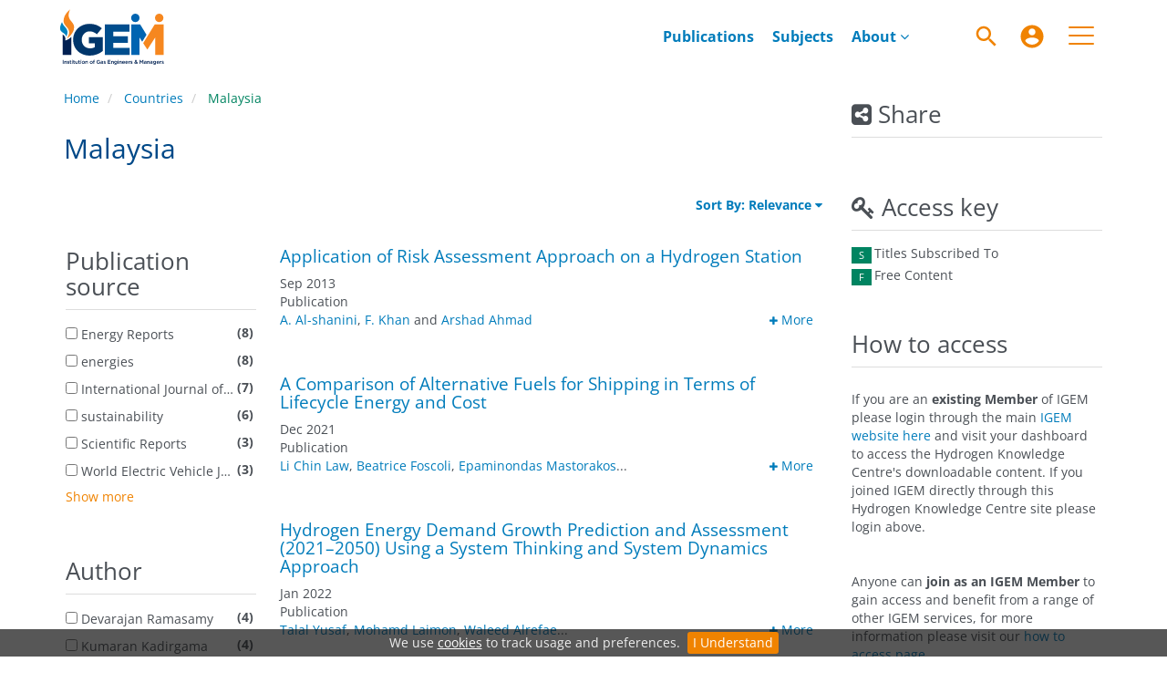

--- FILE ---
content_type: text/html;charset=UTF-8
request_url: https://www.h2knowledgecentre.com/content/country/mys
body_size: 29561
content:

<!DOCTYPE html><!--[if lt IE 7]> <html class="no-js lt-ie9 lt-ie8 lt-ie7" id="mainTemplate"> <![endif]--><!--[if IE 7]> <html class="no-js lt-ie9 lt-ie8" id="mainTemplate"> <![endif]--><!--[if IE 8]> <html class="no-js lt-ie9" id="mainTemplate"> <![endif]--><!--[if gt IE 8]><!--><html xmlns="http://www.w3.org/1999/xhtml" xml:lang="en" lang="en" class="no-js" id="mainTemplate"> <!--<![endif]--><head><meta charset="utf-8" /><meta http-equiv="X-UA-Compatible" content="IE=Edge" /><!-- BEGIN SHAREAHOLIC CODE --><link rel="preload" href="https://cdn.shareaholic.net/assets/pub/shareaholic.js" as="script" /><meta name="shareaholic:site_id" content="c0f3b6fbbc119123d07eca1a3d157b2b" /><script data-cfasync="false" async src="https://cdn.shareaholic.net/assets/pub/shareaholic.js"></script><!-- END SHAREAHOLIC CODE --><meta name="viewport" content="width=device-width, initial-scale=1" /><title>Malaysia | Hydrogen Knowledge Centre</title><meta name="description" property="og:description" content="The Hydrogen Knowledge Centre is a digital repository dedicated to the advancement of hydrogen learning globally and supporting the transition to a net-zero carbon emissions future." />
<meta name="robots" content="NOODP,noarchive" />
<meta name="stats-meta" content="stats" data-logstatisticsurl="/logstatistics.action" data-itemid="" data-baseuri="http://instance.metastore.ingenta.com"/>
<link rel="shortcut icon" href="/upload/favicon.ico" /><link href="/css/v/12.1.0/hybrid/google-fonts.css" rel="stylesheet" /><link rel="stylesheet" media="screen and (max-width: 844px)" href="/common/v/12.1.0/css/component.css" type="text/css"/><link rel="stylesheet" href="/css/v/12.1.0/hybrid/site.css" type="text/css" /><link href="https://cdnjs.cloudflare.com/ajax/libs/froala-editor/2.8.1/css/froala_style.min.css" rel="stylesheet" type="text/css" /><script src="/common/v/12.1.0/js/vendor/modernizer.custom.min.js" ></script><script src="/js/v/12.1.0/jp/jquery-1.11.1.min.js" ></script><script src="/common/v/12.1.0/js/jquery.dlmenu.js" ></script></head><body id="searchresultspage" class="body is-sticky-enabled is-hybrid-skin-template " data-instanceprefix="instance"data-elements-to-offset-scroll-when-fixed=".main-header-container, .article-navigation-bar"><a class="skip-to-content-main-link js-skip-content" href="#main-content-container">Skip to content</a><div id="hiddenContext" class="hidden-js-div" data-cookiemessage="We use &lt;a href=&#034;/cookie-info&#034;&gt;cookies&lt;/a&gt; to track usage and preferences." data-cookieaccepttext="I Understand" data-cookiedeclinetext="Disable Cookies" data-cookiepolicytext="Privacy Policy"></div><div id="skinPublishingDates" class="hidden-js-div">1900</div><div id="wrapper" class="siteWrapper"><header class="header" id="header"><div class="navbar navbar-default main-header-container">
<div class="container header-container">
<a href="/" 
class="logo header-container__logo" ><img alt="Ingenta CMS" 
src="/images/hybrid/logo/logo.svg" 
class="img-responsive main-logo-image" /></a>
<ul class="navbar-nav-main-menu header-container__icon-menu"
aria-label="User navigation items" role="menubar">
<li class="search-nav-container 
navbar-nav-main-menu__search-container" role="none">
<a href="#" class="js-toggle-search-window" 
title="Search" aria-label="Search" ><img src="/images/hybrid/icon/search.svg" alt="search icon" /></a>
<div class="search-nav js-global-site-search-container" id="search-nav">
<form id="global-search-form" action="/search" class="search-nav__form search-nav__form--adv-search-enabled" 
data-advancedSearchAvailable="true" 
data-noSearchTermError="Please enter a search term">
<div class="search-nav__up-triangle "></div> 
<input type="text" id="quickSearchBox" class="js-searchcomplete search-nav__input-box"
name="value1" placeholder="Search Site"
aria-label="Search" />
<input type="hidden" 
value="fulltext"
name="option1"
aria-label="Search" />
<!-- <input name="pageSize" value="8" type="hidden" /> taken out at present - as interferes with search at present and not scrolling -->
<button type="submit" class="search-nav__submit-btn">
<img src="/images/hybrid/icon/search.svg" alt="search icon" />
</button>
<a href="/search/advancedsearch"
class="search-nav__advanced-search-link">
ADVANCED SEARCH
</a>
</form>
</div>
</li>
<li class="navbar-nav-main-menu__login-container" role="none">
<a href="/registration/signin-or-register.action?signInTarget=%2Fcontent%2Fcountry%2Fmys" class="js-profile" role="menuitem" title="Login or Register" aria-label="Login or Register">
<img src="/images/hybrid/icon/account_circle.svg" alt="account icon" />
</a>
</li>
<li class="main-navigation-menu" role="none"><button type="button" class="main-navigation-menu__button" data-toggle="collapse" data-target="#collapse-main-nav" role="menuitem"aria-controls="collapse-main-nav"aria-label="Site menu"title="Site menu"><span class="icon-bar bar-one"></span><span class="icon-bar bar-two"></span><span class="icon-bar bar-three"></span></button><div class="collapse main-navigation-menu__dropdown main-navigation-dropdown" id="collapse-main-nav"><ul class="main-navigation-dropdown__menu" role="menu"><li class="main-navigation-dropdown__item active"><a href="/content/publications"title="Browse publications" class="main-navigation-dropdown__link">Browse publications</a></li><li class="main-navigation-dropdown__item active"><a href="/content/subjects"title="Browse subjects" class="main-navigation-dropdown__link">Browse subjects</a></li><li class="main-navigation-dropdown__item active"><a href="/how-to-subscribe"title="How to access" class="main-navigation-dropdown__link">How to access</a></li><li class="main-navigation-dropdown__item active"><a href="/whocanbenefit"title="Who can benefit?" class="main-navigation-dropdown__link">Who can benefit?</a></li><li class="main-navigation-dropdown__item active"><a href="/user%20guide"title="Make the most of the library" class="main-navigation-dropdown__link">Make the most of the library</a></li><li class="main-navigation-dropdown__item active"><a href="/collection-development-policy"title="Collection development policy" class="main-navigation-dropdown__link">Collection development policy</a></li><li class="main-navigation-dropdown__item active"><a href="/membership"title="IGEM membership" class="main-navigation-dropdown__link">IGEM membership</a></li><li class="main-navigation-dropdown__item active"><a href="/terms-of-use"title="Terms of use" class="main-navigation-dropdown__link">Terms of use</a></li><li class="main-navigation-dropdown__item active"><a href="/codeofconduct"title="IGEM code of conduct" class="main-navigation-dropdown__link">IGEM code of conduct</a></li><li class="main-navigation-dropdown__item active"><a href="/recommend"title="Recommend a publication" class="main-navigation-dropdown__link">Recommend a publication</a></li><li class="main-navigation-dropdown__item active"><a href="/contributors"title="Our contributors" class="main-navigation-dropdown__link">Our contributors</a></li><li class="main-navigation-dropdown__item active"><a href="/faq"title="FAQ" class="main-navigation-dropdown__link">FAQ</a></li><li class="main-navigation-dropdown__item active"><a href="/get-in-touch"title="Contact us" class="main-navigation-dropdown__link">Contact us</a></li></ul></div></li></ul>
<div class="header-container__publication-menu"><ul class="nav navbar-nav navbar-nav--publication-menu"aria-label="" role="menubar"><li role="menuitem" class="button1 "><a href="/content/publications"title="Publications">Publications</a></li><li role="menuitem" class="button2 "><a href="/content/subjects"title="Subjects">Subjects</a></li><li role="menuitem" class="button3 dropdown"><a title="About"href="#"class="dropdown-toggle" data-toggle="dropdown" id="dropdownMenu2" role="button" aria-haspopup="true" aria-expanded="false">About<i class="fa fa-angle-down"></i></a><ul class="dropdown-menu" role="menu"><li role="presentation"class="journal-list "><a href="/about-us/"title="About us" role="menuitem"tabindex="-1"class="megamenu-link">About us</a></li><li role="presentation"class="journal-list "><a href="/governance"title="Our governance" role="menuitem"tabindex="-1"class="megamenu-link">Our governance</a></li><li role="presentation"class="journal-list "><a href="/how-to-subscribe"title="How to access" role="menuitem"tabindex="-1"class="megamenu-link">How to access</a></li><li role="presentation"class="journal-list "><a href="/whocanbenefit"title="Who can benefit?" role="menuitem"tabindex="-1"class="megamenu-link">Who can benefit?</a></li><li role="presentation"class="journal-list "><a href="/our-team"title="Meet the team" role="menuitem"tabindex="-1"class="megamenu-link">Meet the team</a></li></ul></li></ul></div> 
</div>
</div>
</header><div id="bellowheadercontainer" class="container no-padding " ><div id="hidedesktop"><div class="mobile-share">
<button type="button" id="mobile-share-button" data-parent="#bellowheadercontainer" class="navbar-toggle toggle-arrow" data-toggle="collapse"
data-target="#share-nav" aria-expanded="false">
<span class="sr-only">Toggle navigation</span>
<span>Share <i class="fa fa-angle-down"></i></span>
</button>
<aside tabindex="-1" class="mobile-share-options pull-right left-padding sidebar-pub2web-container header-sidebar" aria-label="site sidebar containing page tools, access key and possibly adverts">
<div id="share-nav" class="collapse navbar-collapse share-nav navbar-right sidebar-pub2web-element panel panel-default">
<div class="panel-heading">
<div class="fr-view"><h3 class="panel-title"><i class="fa fa-share-alt-square"></i> Share</h3></div>
</div>
<div class="panel-body">
<div class="shareaholic-canvas" data-app="share_buttons" data-app-id="33118717"></div>
</div>
</div>
</aside>
</div>
<aside class="col-xs-12 col-sm-12 col-md-3 pull-right left-padding sidebar-pub2web-container header-sidebar" aria-label="site sidebar containing page tools, access key and possibly adverts"> 
<div id="share-nav" class="collapse navbar-collapse share-nav navbar-right sidebar-pub2web-element panel panel-default">
<div class="panel-heading">
<div class="fr-view"><h3 class="panel-title"><i class="fa fa-share-alt-square"></i> Share</h3></div>
</div>
<div class="panel-body">
<div class="shareaholic-canvas" data-app="share_buttons" data-app-id="33118717"></div>
</div>
</div>
<div id="signInOrRegisterDialog"></div>
</aside>
</div><main class="col-xs-12 col-sm-12 col-md-9 content main-content-container js-main-content-container" id="main-content-container" aria-label="Main site content contained within"><nav aria-label="Breadcrumb"><ol class="breadcrumb"><li><a href="/" dir="auto" >Home</a></li><li>
<a href="/content/countries" 
dir="auto" >Countries</a>
</li><li> <a href="#" class="inactiveLink" aria-current="page">Malaysia</a></li></ol></nav><div class="results-explanation"><h1 class="results-explanation__heading-main h2"><span class="results-explanation__heading-main__heading">Malaysia </span></h1></div><div class="searchToolsContainer-wrapper hideContainer"><div class="searchToolsContainer hideContainer"><span class="js-searchToolsContainer-close idrive-icon-cross hidden-lg hidden-md hidden-sm pull-right"></span></div></div><div class="browsecontent "><div id="searchResultsContainer" class="publistwrapper nofacetmargin showFacetsInternal panel panel-default"><section class="facet-remove-options col-sm-12 pull-right"></section> <div class="panel-body"><div class="searchRefineContainer search no-searchrefinereturn"><nav class="searchRefine navbar navbar-default" aria-label="search options"><div class="col-sm-6"></div><div class="col-sm-6"><form method="get" action="/content/country/mys" id="sortForm">
<div class="sortBy std-display ">
<input type="hidden" name="value1" value="country/mys" />
<input type="hidden" name="v" value="country" />
<input type="hidden" name="option1" value="pub_countryId" />
<label for="sortMobile" class="sr-only">Sort results By </label>
<select name="sortDescending" class="hidden pull-right" id="sortMobile">
<option value="" data-id="sortRelevance" selected>
Relevance
</option>
<option value="true" data-id="sortNewest" >
Newest first
</option>
<option value="false" data-id="sortOldest" >
Oldest first 
</option> 
</select> 
<div class="sort-by-list dropdown search-listings-options">
<a href="#" data-toggle="dropdown" class="search-listings-options__dropdown-link" role="button" aria-controls="sortByOptions" aria-expanded="false" id="sortByOptionDropdown">
Sort By: 
<span id="selected">
Relevance
</span>
<i class="fa fa-caret-down" aria-hidden="true"></i>
</a>
<ul class="dropdown-menu dropdown-menu-right" id="sortByOptions" role="menu" aria-labelledby="sortByOptionDropdown">
<li>
<a href="#" 
id="sortRelevance" class="sortOption inactiveLink" >Relevance</a>
</li>
<li>
<a href="#" 
id="sortNewest" class="sortOption" >Newest first</a>
</li>
<li>
<a href="#" 
id="sortOldest" class="sortOption" >Oldest first</a>
</li>
</ul>
</div>
</div>
</form>
</div><div class="col-xs-12"><div class="mobileFilterContainer"><button class="btn-filter search-filter-slide collapsed btn btn-info visible-xs" type="button"data-toggle="modal" data-target="#facetFilter"><span class="sr-only">Facet Toggle navigation</span><i class="fa fa-filter" aria-hidden="true"></i> Filter</button></div></div></nav></div><div class="col-xs-12 col-sm-3 facetContainer"><div class="search-facet-slide-container modal fade" tabindex="-1"id="facetFilter"><div class="modal-dialog"><div class="modal-content"><div class="modal-header facetModelHeader visible-xs"><button class="close" data-dismiss="modal"><span>x</span><span class="sr-only">Close</span></button><h4 class="modal-title">Filter :</h4></div><div class="facetModelContainer modal-body"><div id="facets" class="facets" data-max-items-per-expand-more="">
<div class="panel panel-default facetModelContainer__facet facetModelContainer__facet--serialtitle_facet">
<div class="panel-heading facetModelContainer__facet-heading">
<h3 class="panel-title ">
Publication source
</h3>
</div>
<div class="panel-body facetModelContainer__facet-body">
<ul class="list-facet-by list-unstyled">
<li class="facetitem facet_serialtitle_facet_EnergyReports " id="facet_serialtitle_facet_EnergyReports">
<label class="facetitem__label" title="Energy Reports [8]">
<span class="facetitem__name-label">
<input type='checkbox' name='Energy Reports'
data-href='/content/country/mys?value1=country%2Fmys&amp;v=country&amp;option1=pub_countryId&amp;facetOptions=51&amp;value51=%22Energy+Reports%22&amp;facetNames=serialtitle_facet&amp;option51=serialtitle_facet&amp;operator51=AND' 
class='js-facet-link' 
value='"[8]"'
/>
Energy Reports
</span>
<strong class="facetitem__count">(8)</strong>
</label> 
</li>
<li class="facetitem facet_serialtitle_facet_energies " id="facet_serialtitle_facet_energies">
<label class="facetitem__label" title="energies [8]">
<span class="facetitem__name-label">
<input type='checkbox' name='energies'
data-href='/content/country/mys?value1=country%2Fmys&amp;v=country&amp;option1=pub_countryId&amp;facetOptions=51&amp;value51=%22energies%22&amp;facetNames=serialtitle_facet&amp;option51=serialtitle_facet&amp;operator51=AND' 
class='js-facet-link' 
value='"[8]"'
/>
energies
</span>
<strong class="facetitem__count">(8)</strong>
</label> 
</li>
<li class="facetitem facet_serialtitle_facet_InternationalJournalofHydrogenEnergy " id="facet_serialtitle_facet_InternationalJournalofHydrogenEnergy">
<label class="facetitem__label" title="International Journal of Hydrogen Energy [7]">
<span class="facetitem__name-label">
<input type='checkbox' name='International Journal of Hydrogen Energy'
data-href='/content/country/mys?value1=country%2Fmys&amp;v=country&amp;option1=pub_countryId&amp;facetOptions=51&amp;value51=%22International+Journal+of+Hydrogen+Energy%22&amp;facetNames=serialtitle_facet&amp;option51=serialtitle_facet&amp;operator51=AND' 
class='js-facet-link' 
value='"[7]"'
/>
International Journal of Hydrogen Energy
</span>
<strong class="facetitem__count">(7)</strong>
</label> 
</li>
<li class="facetitem facet_serialtitle_facet_sustainability " id="facet_serialtitle_facet_sustainability">
<label class="facetitem__label" title="sustainability [6]">
<span class="facetitem__name-label">
<input type='checkbox' name='sustainability'
data-href='/content/country/mys?value1=country%2Fmys&amp;v=country&amp;option1=pub_countryId&amp;facetOptions=51&amp;value51=%22sustainability%22&amp;facetNames=serialtitle_facet&amp;option51=serialtitle_facet&amp;operator51=AND' 
class='js-facet-link' 
value='"[6]"'
/>
sustainability
</span>
<strong class="facetitem__count">(6)</strong>
</label> 
</li>
<li class="facetitem facet_serialtitle_facet_ScientificReports " id="facet_serialtitle_facet_ScientificReports">
<label class="facetitem__label" title="Scientific Reports [3]">
<span class="facetitem__name-label">
<input type='checkbox' name='Scientific Reports'
data-href='/content/country/mys?value1=country%2Fmys&amp;v=country&amp;option1=pub_countryId&amp;facetOptions=51&amp;value51=%22Scientific+Reports%22&amp;facetNames=serialtitle_facet&amp;option51=serialtitle_facet&amp;operator51=AND' 
class='js-facet-link' 
value='"[3]"'
/>
Scientific Reports
</span>
<strong class="facetitem__count">(3)</strong>
</label> 
</li>
<li class="facetitem facet_serialtitle_facet_WorldElectricVehicleJournal " id="facet_serialtitle_facet_WorldElectricVehicleJournal">
<label class="facetitem__label" title="World Electric Vehicle Journal [3]">
<span class="facetitem__name-label">
<input type='checkbox' name='World Electric Vehicle Journal'
data-href='/content/country/mys?value1=country%2Fmys&amp;v=country&amp;option1=pub_countryId&amp;facetOptions=51&amp;value51=%22World+Electric+Vehicle+Journal%22&amp;facetNames=serialtitle_facet&amp;option51=serialtitle_facet&amp;operator51=AND' 
class='js-facet-link' 
value='"[3]"'
/>
World Electric Vehicle Journal
</span>
<strong class="facetitem__count">(3)</strong>
</label> 
</li>
<li class="facetitem hiddenjsdiv facet_serialtitle_facet_polymers " id="facet_serialtitle_facet_polymers">
<label class="facetitem__label" title="polymers [3]">
<span class="facetitem__name-label">
<input type='checkbox' name='polymers'
data-href='/content/country/mys?value1=country%2Fmys&amp;v=country&amp;option1=pub_countryId&amp;facetOptions=51&amp;value51=%22polymers%22&amp;facetNames=serialtitle_facet&amp;option51=serialtitle_facet&amp;operator51=AND' 
class='js-facet-link' 
value='"[3]"'
/>
polymers
</span>
<strong class="facetitem__count">(3)</strong>
</label> 
</li>
<li class="facetitem hiddenjsdiv facet_serialtitle_facet_EnergyProcedia " id="facet_serialtitle_facet_EnergyProcedia">
<label class="facetitem__label" title="Energy Procedia [2]">
<span class="facetitem__name-label">
<input type='checkbox' name='Energy Procedia'
data-href='/content/country/mys?value1=country%2Fmys&amp;v=country&amp;option1=pub_countryId&amp;facetOptions=51&amp;value51=%22Energy+Procedia%22&amp;facetNames=serialtitle_facet&amp;option51=serialtitle_facet&amp;operator51=AND' 
class='js-facet-link' 
value='"[2]"'
/>
Energy Procedia
</span>
<strong class="facetitem__count">(2)</strong>
</label> 
</li>
<li class="facetitem hiddenjsdiv facet_serialtitle_facet_EnergyStrategyReviews " id="facet_serialtitle_facet_EnergyStrategyReviews">
<label class="facetitem__label" title="Energy Strategy Reviews [2]">
<span class="facetitem__name-label">
<input type='checkbox' name='Energy Strategy Reviews'
data-href='/content/country/mys?value1=country%2Fmys&amp;v=country&amp;option1=pub_countryId&amp;facetOptions=51&amp;value51=%22Energy+Strategy+Reviews%22&amp;facetNames=serialtitle_facet&amp;option51=serialtitle_facet&amp;operator51=AND' 
class='js-facet-link' 
value='"[2]"'
/>
Energy Strategy Reviews
</span>
<strong class="facetitem__count">(2)</strong>
</label> 
</li>
<li class="facetitem hiddenjsdiv facet_serialtitle_facet_FrontiersinEnergyResearch " id="facet_serialtitle_facet_FrontiersinEnergyResearch">
<label class="facetitem__label" title="Frontiers in Energy Research [2]">
<span class="facetitem__name-label">
<input type='checkbox' name='Frontiers in Energy Research'
data-href='/content/country/mys?value1=country%2Fmys&amp;v=country&amp;option1=pub_countryId&amp;facetOptions=51&amp;value51=%22Frontiers+in+Energy+Research%22&amp;facetNames=serialtitle_facet&amp;option51=serialtitle_facet&amp;operator51=AND' 
class='js-facet-link' 
value='"[2]"'
/>
Frontiers in Energy Research
</span>
<strong class="facetitem__count">(2)</strong>
</label> 
</li>
<li class="facetitem hiddenjsdiv facet_serialtitle_facet_InternationalConferenceonHydrogenSafety " id="facet_serialtitle_facet_InternationalConferenceonHydrogenSafety">
<label class="facetitem__label" title="International Conference on Hydrogen Safety [2]">
<span class="facetitem__name-label">
<input type='checkbox' name='International Conference on Hydrogen Safety'
data-href='/content/country/mys?value1=country%2Fmys&amp;v=country&amp;option1=pub_countryId&amp;facetOptions=51&amp;value51=%22International+Conference+on+Hydrogen+Safety%22&amp;facetNames=serialtitle_facet&amp;option51=serialtitle_facet&amp;operator51=AND' 
class='js-facet-link' 
value='"[2]"'
/>
International Conference on Hydrogen Safety
</span>
<strong class="facetitem__count">(2)</strong>
</label> 
</li>
<li class="facetitem hiddenjsdiv facet_serialtitle_facet_NextEnergy " id="facet_serialtitle_facet_NextEnergy">
<label class="facetitem__label" title="Next Energy [2]">
<span class="facetitem__name-label">
<input type='checkbox' name='Next Energy'
data-href='/content/country/mys?value1=country%2Fmys&amp;v=country&amp;option1=pub_countryId&amp;facetOptions=51&amp;value51=%22Next+Energy%22&amp;facetNames=serialtitle_facet&amp;option51=serialtitle_facet&amp;operator51=AND' 
class='js-facet-link' 
value='"[2]"'
/>
Next Energy
</span>
<strong class="facetitem__count">(2)</strong>
</label> 
</li>
<li class="facetitem hiddenjsdiv facet_serialtitle_facet_ResultsinEngineering " id="facet_serialtitle_facet_ResultsinEngineering">
<label class="facetitem__label" title="Results in Engineering [2]">
<span class="facetitem__name-label">
<input type='checkbox' name='Results in Engineering'
data-href='/content/country/mys?value1=country%2Fmys&amp;v=country&amp;option1=pub_countryId&amp;facetOptions=51&amp;value51=%22Results+in+Engineering%22&amp;facetNames=serialtitle_facet&amp;option51=serialtitle_facet&amp;operator51=AND' 
class='js-facet-link' 
value='"[2]"'
/>
Results in Engineering
</span>
<strong class="facetitem__count">(2)</strong>
</label> 
</li>
<li class="facetitem hiddenjsdiv facet_serialtitle_facet_AlexandriaEngineeringJournal " id="facet_serialtitle_facet_AlexandriaEngineeringJournal">
<label class="facetitem__label" title="Alexandria Engineering Journal [1]">
<span class="facetitem__name-label">
<input type='checkbox' name='Alexandria Engineering Journal'
data-href='/content/country/mys?value1=country%2Fmys&amp;v=country&amp;option1=pub_countryId&amp;facetOptions=51&amp;value51=%22Alexandria+Engineering+Journal%22&amp;facetNames=serialtitle_facet&amp;option51=serialtitle_facet&amp;operator51=AND' 
class='js-facet-link' 
value='"[1]"'
/>
Alexandria Engineering Journal
</span>
<strong class="facetitem__count">(1)</strong>
</label> 
</li>
<li class="facetitem hiddenjsdiv facet_serialtitle_facet_AppliedEnergy " id="facet_serialtitle_facet_AppliedEnergy">
<label class="facetitem__label" title="Applied Energy [1]">
<span class="facetitem__name-label">
<input type='checkbox' name='Applied Energy'
data-href='/content/country/mys?value1=country%2Fmys&amp;v=country&amp;option1=pub_countryId&amp;facetOptions=51&amp;value51=%22Applied+Energy%22&amp;facetNames=serialtitle_facet&amp;option51=serialtitle_facet&amp;operator51=AND' 
class='js-facet-link' 
value='"[1]"'
/>
Applied Energy
</span>
<strong class="facetitem__count">(1)</strong>
</label> 
</li>
<li class="facetitem hiddenjsdiv facet_serialtitle_facet_CaseStudiesinThermalEngineering " id="facet_serialtitle_facet_CaseStudiesinThermalEngineering">
<label class="facetitem__label" title="Case Studies in Thermal Engineering [1]">
<span class="facetitem__name-label">
<input type='checkbox' name='Case Studies in Thermal Engineering'
data-href='/content/country/mys?value1=country%2Fmys&amp;v=country&amp;option1=pub_countryId&amp;facetOptions=51&amp;value51=%22Case+Studies+in+Thermal+Engineering%22&amp;facetNames=serialtitle_facet&amp;option51=serialtitle_facet&amp;operator51=AND' 
class='js-facet-link' 
value='"[1]"'
/>
Case Studies in Thermal Engineering
</span>
<strong class="facetitem__count">(1)</strong>
</label> 
</li>
<li class="facetitem hiddenjsdiv facet_serialtitle_facet_ChemicalPhysicsImpact " id="facet_serialtitle_facet_ChemicalPhysicsImpact">
<label class="facetitem__label" title="Chemical Physics Impact [1]">
<span class="facetitem__name-label">
<input type='checkbox' name='Chemical Physics Impact'
data-href='/content/country/mys?value1=country%2Fmys&amp;v=country&amp;option1=pub_countryId&amp;facetOptions=51&amp;value51=%22Chemical+Physics+Impact%22&amp;facetNames=serialtitle_facet&amp;option51=serialtitle_facet&amp;operator51=AND' 
class='js-facet-link' 
value='"[1]"'
/>
Chemical Physics Impact
</span>
<strong class="facetitem__count">(1)</strong>
</label> 
</li>
<li class="facetitem hiddenjsdiv facet_serialtitle_facet_CleanTechnologiesandEnvironmentalPolicy " id="facet_serialtitle_facet_CleanTechnologiesandEnvironmentalPolicy">
<label class="facetitem__label" title="Clean Technologies and Environmental Policy [1]">
<span class="facetitem__name-label">
<input type='checkbox' name='Clean Technologies and Environmental Policy'
data-href='/content/country/mys?value1=country%2Fmys&amp;v=country&amp;option1=pub_countryId&amp;facetOptions=51&amp;value51=%22Clean+Technologies+and+Environmental+Policy%22&amp;facetNames=serialtitle_facet&amp;option51=serialtitle_facet&amp;operator51=AND' 
class='js-facet-link' 
value='"[1]"'
/>
Clean Technologies and Environmental Policy
</span>
<strong class="facetitem__count">(1)</strong>
</label> 
</li>
<li class="facetitem hiddenjsdiv facet_serialtitle_facet_DiscoverAppliedSciences " id="facet_serialtitle_facet_DiscoverAppliedSciences">
<label class="facetitem__label" title="Discover Applied Sciences [1]">
<span class="facetitem__name-label">
<input type='checkbox' name='Discover Applied Sciences'
data-href='/content/country/mys?value1=country%2Fmys&amp;v=country&amp;option1=pub_countryId&amp;facetOptions=51&amp;value51=%22Discover+Applied+Sciences%22&amp;facetNames=serialtitle_facet&amp;option51=serialtitle_facet&amp;operator51=AND' 
class='js-facet-link' 
value='"[1]"'
/>
Discover Applied Sciences
</span>
<strong class="facetitem__count">(1)</strong>
</label> 
</li>
<li class="facetitem hiddenjsdiv facet_serialtitle_facet_DiscoverNano " id="facet_serialtitle_facet_DiscoverNano">
<label class="facetitem__label" title="Discover Nano [1]">
<span class="facetitem__name-label">
<input type='checkbox' name='Discover Nano'
data-href='/content/country/mys?value1=country%2Fmys&amp;v=country&amp;option1=pub_countryId&amp;facetOptions=51&amp;value51=%22Discover+Nano%22&amp;facetNames=serialtitle_facet&amp;option51=serialtitle_facet&amp;operator51=AND' 
class='js-facet-link' 
value='"[1]"'
/>
Discover Nano
</span>
<strong class="facetitem__count">(1)</strong>
</label> 
</li>
<li class="facetitem hiddenjsdiv facet_serialtitle_facet_EnergyConversionandManagement:X " id="facet_serialtitle_facet_EnergyConversionandManagement:X">
<label class="facetitem__label" title="Energy Conversion and Management: X [1]">
<span class="facetitem__name-label">
<input type='checkbox' name='Energy Conversion and Management: X'
data-href='/content/country/mys?value1=country%2Fmys&amp;v=country&amp;option1=pub_countryId&amp;facetOptions=51&amp;value51=%22Energy+Conversion+and+Management%3A+X%22&amp;facetNames=serialtitle_facet&amp;option51=serialtitle_facet&amp;operator51=AND' 
class='js-facet-link' 
value='"[1]"'
/>
Energy Conversion and Management: X
</span>
<strong class="facetitem__count">(1)</strong>
</label> 
</li>
<li class="facetitem hiddenjsdiv facet_serialtitle_facet_Fuel " id="facet_serialtitle_facet_Fuel">
<label class="facetitem__label" title="Fuel [1]">
<span class="facetitem__name-label">
<input type='checkbox' name='Fuel'
data-href='/content/country/mys?value1=country%2Fmys&amp;v=country&amp;option1=pub_countryId&amp;facetOptions=51&amp;value51=%22Fuel%22&amp;facetNames=serialtitle_facet&amp;option51=serialtitle_facet&amp;operator51=AND' 
class='js-facet-link' 
value='"[1]"'
/>
Fuel
</span>
<strong class="facetitem__count">(1)</strong>
</label> 
</li>
<li class="facetitem hiddenjsdiv facet_serialtitle_facet_IOPConferenceSeries:MaterialsScienceandEngineering " id="facet_serialtitle_facet_IOPConferenceSeries:MaterialsScienceandEngineering">
<label class="facetitem__label" title="IOP Conference Series: Materials Science and Engineering [1]">
<span class="facetitem__name-label">
<input type='checkbox' name='IOP Conference Series: Materials Science and Engineering'
data-href='/content/country/mys?value1=country%2Fmys&amp;v=country&amp;option1=pub_countryId&amp;facetOptions=51&amp;value51=%22IOP+Conference+Series%3A+Materials+Science+and+Engineering%22&amp;facetNames=serialtitle_facet&amp;option51=serialtitle_facet&amp;operator51=AND' 
class='js-facet-link' 
value='"[1]"'
/>
IOP Conference Series: Materials Science and Engineering
</span>
<strong class="facetitem__count">(1)</strong>
</label> 
</li>
<li class="facetitem hiddenjsdiv facet_serialtitle_facet_InternationalJournalofEnergyResearch " id="facet_serialtitle_facet_InternationalJournalofEnergyResearch">
<label class="facetitem__label" title="International Journal of Energy Research [1]">
<span class="facetitem__name-label">
<input type='checkbox' name='International Journal of Energy Research'
data-href='/content/country/mys?value1=country%2Fmys&amp;v=country&amp;option1=pub_countryId&amp;facetOptions=51&amp;value51=%22International+Journal+of+Energy+Research%22&amp;facetNames=serialtitle_facet&amp;option51=serialtitle_facet&amp;operator51=AND' 
class='js-facet-link' 
value='"[1]"'
/>
International Journal of Energy Research
</span>
<strong class="facetitem__count">(1)</strong>
</label> 
</li>
<li class="facetitem hiddenjsdiv facet_serialtitle_facet_InternationalJournalofLow-CarbonTechnologies " id="facet_serialtitle_facet_InternationalJournalofLow-CarbonTechnologies">
<label class="facetitem__label" title="International Journal of Low-Carbon Technologies [1]">
<span class="facetitem__name-label">
<input type='checkbox' name='International Journal of Low-Carbon Technologies'
data-href='/content/country/mys?value1=country%2Fmys&amp;v=country&amp;option1=pub_countryId&amp;facetOptions=51&amp;value51=%22International+Journal+of+Low-Carbon+Technologies%22&amp;facetNames=serialtitle_facet&amp;option51=serialtitle_facet&amp;operator51=AND' 
class='js-facet-link' 
value='"[1]"'
/>
International Journal of Low-Carbon Technologies
</span>
<strong class="facetitem__count">(1)</strong>
</label> 
</li>
<li class="facetitem hiddenjsdiv facet_serialtitle_facet_JournalofMagnesiumandAlloys " id="facet_serialtitle_facet_JournalofMagnesiumandAlloys">
<label class="facetitem__label" title="Journal of Magnesium and Alloys [1]">
<span class="facetitem__name-label">
<input type='checkbox' name='Journal of Magnesium and Alloys'
data-href='/content/country/mys?value1=country%2Fmys&amp;v=country&amp;option1=pub_countryId&amp;facetOptions=51&amp;value51=%22Journal+of+Magnesium+and+Alloys%22&amp;facetNames=serialtitle_facet&amp;option51=serialtitle_facet&amp;operator51=AND' 
class='js-facet-link' 
value='"[1]"'
/>
Journal of Magnesium and Alloys
</span>
<strong class="facetitem__count">(1)</strong>
</label> 
</li>
<li class="facetitem hiddenjsdiv facet_serialtitle_facet_MaterialsChemistryandPhysics " id="facet_serialtitle_facet_MaterialsChemistryandPhysics">
<label class="facetitem__label" title="Materials Chemistry and Physics [1]">
<span class="facetitem__name-label">
<input type='checkbox' name='Materials Chemistry and Physics'
data-href='/content/country/mys?value1=country%2Fmys&amp;v=country&amp;option1=pub_countryId&amp;facetOptions=51&amp;value51=%22Materials+Chemistry+and+Physics%22&amp;facetNames=serialtitle_facet&amp;option51=serialtitle_facet&amp;operator51=AND' 
class='js-facet-link' 
value='"[1]"'
/>
Materials Chemistry and Physics
</span>
<strong class="facetitem__count">(1)</strong>
</label> 
</li>
<li class="facetitem hiddenjsdiv facet_serialtitle_facet_MaterialsTodaySustainability " id="facet_serialtitle_facet_MaterialsTodaySustainability">
<label class="facetitem__label" title="Materials Today Sustainability [1]">
<span class="facetitem__name-label">
<input type='checkbox' name='Materials Today Sustainability'
data-href='/content/country/mys?value1=country%2Fmys&amp;v=country&amp;option1=pub_countryId&amp;facetOptions=51&amp;value51=%22Materials+Today+Sustainability%22&amp;facetNames=serialtitle_facet&amp;option51=serialtitle_facet&amp;operator51=AND' 
class='js-facet-link' 
value='"[1]"'
/>
Materials Today Sustainability
</span>
<strong class="facetitem__count">(1)</strong>
</label> 
</li>
<li class="facetitem hiddenjsdiv facet_serialtitle_facet_MaterialsforRenewableandSustainableEnergy " id="facet_serialtitle_facet_MaterialsforRenewableandSustainableEnergy">
<label class="facetitem__label" title="Materials for Renewable and Sustainable Energy [1]">
<span class="facetitem__name-label">
<input type='checkbox' name='Materials for Renewable and Sustainable Energy'
data-href='/content/country/mys?value1=country%2Fmys&amp;v=country&amp;option1=pub_countryId&amp;facetOptions=51&amp;value51=%22Materials+for+Renewable+and+Sustainable+Energy%22&amp;facetNames=serialtitle_facet&amp;option51=serialtitle_facet&amp;operator51=AND' 
class='js-facet-link' 
value='"[1]"'
/>
Materials for Renewable and Sustainable Energy
</span>
<strong class="facetitem__count">(1)</strong>
</label> 
</li>
<li class="facetitem hiddenjsdiv facet_serialtitle_facet_MethodsX " id="facet_serialtitle_facet_MethodsX">
<label class="facetitem__label" title="MethodsX [1]">
<span class="facetitem__name-label">
<input type='checkbox' name='MethodsX'
data-href='/content/country/mys?value1=country%2Fmys&amp;v=country&amp;option1=pub_countryId&amp;facetOptions=51&amp;value51=%22MethodsX%22&amp;facetNames=serialtitle_facet&amp;option51=serialtitle_facet&amp;operator51=AND' 
class='js-facet-link' 
value='"[1]"'
/>
MethodsX
</span>
<strong class="facetitem__count">(1)</strong>
</label> 
</li>
<li class="js-seeMoreFacetsLink" data-get-more-via-ahah="false"
>
<a href="#" class="std-display" role="button" aria-expanded="false" aria-controls=" facet_serialtitle_facet_polymers facet_serialtitle_facet_EnergyProcedia facet_serialtitle_facet_EnergyStrategyReviews facet_serialtitle_facet_FrontiersinEnergyResearch facet_serialtitle_facet_InternationalConferenceonHydrogenSafety facet_serialtitle_facet_NextEnergy facet_serialtitle_facet_ResultsinEngineering facet_serialtitle_facet_AlexandriaEngineeringJournal facet_serialtitle_facet_AppliedEnergy facet_serialtitle_facet_CaseStudiesinThermalEngineering facet_serialtitle_facet_ChemicalPhysicsImpact facet_serialtitle_facet_CleanTechnologiesandEnvironmentalPolicy facet_serialtitle_facet_DiscoverAppliedSciences facet_serialtitle_facet_DiscoverNano facet_serialtitle_facet_EnergyConversionandManagement:X facet_serialtitle_facet_Fuel facet_serialtitle_facet_IOPConferenceSeries:MaterialsScienceandEngineering facet_serialtitle_facet_InternationalJournalofEnergyResearch facet_serialtitle_facet_InternationalJournalofLow-CarbonTechnologies facet_serialtitle_facet_JournalofMagnesiumandAlloys facet_serialtitle_facet_MaterialsChemistryandPhysics facet_serialtitle_facet_MaterialsTodaySustainability facet_serialtitle_facet_MaterialsforRenewableandSustainableEnergy facet_serialtitle_facet_MethodsX">
Show more
</a>
<a href="#" class="facethidetext hiddenprop std-display" role="button" aria-expanded="true" aria-controls=" facet_serialtitle_facet_polymers facet_serialtitle_facet_EnergyProcedia facet_serialtitle_facet_EnergyStrategyReviews facet_serialtitle_facet_FrontiersinEnergyResearch facet_serialtitle_facet_InternationalConferenceonHydrogenSafety facet_serialtitle_facet_NextEnergy facet_serialtitle_facet_ResultsinEngineering facet_serialtitle_facet_AlexandriaEngineeringJournal facet_serialtitle_facet_AppliedEnergy facet_serialtitle_facet_CaseStudiesinThermalEngineering facet_serialtitle_facet_ChemicalPhysicsImpact facet_serialtitle_facet_CleanTechnologiesandEnvironmentalPolicy facet_serialtitle_facet_DiscoverAppliedSciences facet_serialtitle_facet_DiscoverNano facet_serialtitle_facet_EnergyConversionandManagement:X facet_serialtitle_facet_Fuel facet_serialtitle_facet_IOPConferenceSeries:MaterialsScienceandEngineering facet_serialtitle_facet_InternationalJournalofEnergyResearch facet_serialtitle_facet_InternationalJournalofLow-CarbonTechnologies facet_serialtitle_facet_JournalofMagnesiumandAlloys facet_serialtitle_facet_MaterialsChemistryandPhysics facet_serialtitle_facet_MaterialsTodaySustainability facet_serialtitle_facet_MaterialsforRenewableandSustainableEnergy facet_serialtitle_facet_MethodsX">
Show less
</a>
</li>
</ul>
</div>
</div>
<div class="panel panel-default facetModelContainer__facet facetModelContainer__facet--author_facet">
<div class="panel-heading facetModelContainer__facet-heading">
<h3 class="panel-title ">
Author
</h3>
</div>
<div class="panel-body facetModelContainer__facet-body">
<ul class="list-facet-by list-unstyled">
<li class="facetitem facet_author_facet_DevarajanRamasamy " id="facet_author_facet_DevarajanRamasamy">
<label class="facetitem__label" title="Devarajan Ramasamy [4]">
<span class="facetitem__name-label">
<input type='checkbox' name='Devarajan Ramasamy'
data-href='/content/country/mys?value1=country%2Fmys&amp;v=country&amp;option1=pub_countryId&amp;facetOptions=51&amp;value51=%22Devarajan+Ramasamy%22&amp;facetNames=author_facet&amp;option51=author_facet&amp;operator51=AND' 
class='js-facet-link' 
value='"[4]"'
/>
Devarajan Ramasamy
</span>
<strong class="facetitem__count">(4)</strong>
</label> 
</li>
<li class="facetitem facet_author_facet_KumaranKadirgama " id="facet_author_facet_KumaranKadirgama">
<label class="facetitem__label" title="Kumaran Kadirgama [4]">
<span class="facetitem__name-label">
<input type='checkbox' name='Kumaran Kadirgama'
data-href='/content/country/mys?value1=country%2Fmys&amp;v=country&amp;option1=pub_countryId&amp;facetOptions=51&amp;value51=%22Kumaran+Kadirgama%22&amp;facetNames=author_facet&amp;option51=author_facet&amp;operator51=AND' 
class='js-facet-link' 
value='"[4]"'
/>
Kumaran Kadirgama
</span>
<strong class="facetitem__count">(4)</strong>
</label> 
</li>
<li class="facetitem facet_author_facet_MohdRadziAbuMansor " id="facet_author_facet_MohdRadziAbuMansor">
<label class="facetitem__label" title="Mohd Radzi Abu Mansor [4]">
<span class="facetitem__name-label">
<input type='checkbox' name='Mohd Radzi Abu Mansor'
data-href='/content/country/mys?value1=country%2Fmys&amp;v=country&amp;option1=pub_countryId&amp;facetOptions=51&amp;value51=%22Mohd+Radzi+Abu+Mansor%22&amp;facetNames=author_facet&amp;option51=author_facet&amp;operator51=AND' 
class='js-facet-link' 
value='"[4]"'
/>
Mohd Radzi Abu Mansor
</span>
<strong class="facetitem__count">(4)</strong>
</label> 
</li>
<li class="facetitem facet_author_facet_NurudeenYekeen " id="facet_author_facet_NurudeenYekeen">
<label class="facetitem__label" title="Nurudeen Yekeen [4]">
<span class="facetitem__name-label">
<input type='checkbox' name='Nurudeen Yekeen'
data-href='/content/country/mys?value1=country%2Fmys&amp;v=country&amp;option1=pub_countryId&amp;facetOptions=51&amp;value51=%22Nurudeen+Yekeen%22&amp;facetNames=author_facet&amp;option51=author_facet&amp;operator51=AND' 
class='js-facet-link' 
value='"[4]"'
/>
Nurudeen Yekeen
</span>
<strong class="facetitem__count">(4)</strong>
</label> 
</li>
<li class="facetitem facet_author_facet_TalalYusaf " id="facet_author_facet_TalalYusaf">
<label class="facetitem__label" title="Talal Yusaf [4]">
<span class="facetitem__name-label">
<input type='checkbox' name='Talal Yusaf'
data-href='/content/country/mys?value1=country%2Fmys&amp;v=country&amp;option1=pub_countryId&amp;facetOptions=51&amp;value51=%22Talal+Yusaf%22&amp;facetNames=author_facet&amp;option51=author_facet&amp;operator51=AND' 
class='js-facet-link' 
value='"[4]"'
/>
Talal Yusaf
</span>
<strong class="facetitem__count">(4)</strong>
</label> 
</li>
<li class="facetitem facet_author_facet_ArshadAhmad " id="facet_author_facet_ArshadAhmad">
<label class="facetitem__label" title="Arshad Ahmad [3]">
<span class="facetitem__name-label">
<input type='checkbox' name='Arshad Ahmad'
data-href='/content/country/mys?value1=country%2Fmys&amp;v=country&amp;option1=pub_countryId&amp;facetOptions=51&amp;value51=%22Arshad+Ahmad%22&amp;facetNames=author_facet&amp;option51=author_facet&amp;operator51=AND' 
class='js-facet-link' 
value='"[3]"'
/>
Arshad Ahmad
</span>
<strong class="facetitem__count">(3)</strong>
</label> 
</li>
<li class="facetitem hiddenjsdiv facet_author_facet_HayderAlDhahad " id="facet_author_facet_HayderAlDhahad">
<label class="facetitem__label" title="Hayder Al Dhahad [3]">
<span class="facetitem__name-label">
<input type='checkbox' name='Hayder Al Dhahad'
data-href='/content/country/mys?value1=country%2Fmys&amp;v=country&amp;option1=pub_countryId&amp;facetOptions=51&amp;value51=%22Hayder+Al+Dhahad%22&amp;facetNames=author_facet&amp;option51=author_facet&amp;operator51=AND' 
class='js-facet-link' 
value='"[3]"'
/>
Hayder Al Dhahad
</span>
<strong class="facetitem__count">(3)</strong>
</label> 
</li>
<li class="facetitem hiddenjsdiv facet_author_facet_MohdShahbudinMasdar " id="facet_author_facet_MohdShahbudinMasdar">
<label class="facetitem__label" title="Mohd Shahbudin Masdar [3]">
<span class="facetitem__name-label">
<input type='checkbox' name='Mohd Shahbudin Masdar'
data-href='/content/country/mys?value1=country%2Fmys&amp;v=country&amp;option1=pub_countryId&amp;facetOptions=51&amp;value51=%22Mohd+Shahbudin+Masdar%22&amp;facetNames=author_facet&amp;option51=author_facet&amp;operator51=AND' 
class='js-facet-link' 
value='"[3]"'
/>
Mohd Shahbudin Masdar
</span>
<strong class="facetitem__count">(3)</strong>
</label> 
</li>
<li class="facetitem hiddenjsdiv facet_author_facet_MuhammadAli " id="facet_author_facet_MuhammadAli">
<label class="facetitem__label" title="Muhammad Ali [3]">
<span class="facetitem__name-label">
<input type='checkbox' name='Muhammad Ali'
data-href='/content/country/mys?value1=country%2Fmys&amp;v=country&amp;option1=pub_countryId&amp;facetOptions=51&amp;value51=%22Muhammad+Ali%22&amp;facetNames=author_facet&amp;option51=author_facet&amp;operator51=AND' 
class='js-facet-link' 
value='"[3]"'
/>
Muhammad Ali
</span>
<strong class="facetitem__count">(3)</strong>
</label> 
</li>
<li class="facetitem hiddenjsdiv facet_author_facet_SitiNurAmira " id="facet_author_facet_SitiNurAmira">
<label class="facetitem__label" title="Siti Nur Amira [3]">
<span class="facetitem__name-label">
<input type='checkbox' name='Siti Nur Amira'
data-href='/content/country/mys?value1=country%2Fmys&amp;v=country&amp;option1=pub_countryId&amp;facetOptions=51&amp;value51=%22Siti+Nur+Amira%22&amp;facetNames=author_facet&amp;option51=author_facet&amp;operator51=AND' 
class='js-facet-link' 
value='"[3]"'
/>
Siti Nur Amira
</span>
<strong class="facetitem__count">(3)</strong>
</label> 
</li>
<li class="facetitem hiddenjsdiv facet_author_facet_WanMohdFaizalWanMahmood " id="facet_author_facet_WanMohdFaizalWanMahmood">
<label class="facetitem__label" title="Wan Mohd Faizal Wan Mahmood [3]">
<span class="facetitem__name-label">
<input type='checkbox' name='Wan Mohd Faizal Wan Mahmood'
data-href='/content/country/mys?value1=country%2Fmys&amp;v=country&amp;option1=pub_countryId&amp;facetOptions=51&amp;value51=%22Wan+Mohd+Faizal+Wan+Mahmood%22&amp;facetNames=author_facet&amp;option51=author_facet&amp;operator51=AND' 
class='js-facet-link' 
value='"[3]"'
/>
Wan Mohd Faizal Wan Mahmood
</span>
<strong class="facetitem__count">(3)</strong>
</label> 
</li>
<li class="facetitem hiddenjsdiv facet_author_facet_AbdRahimAbuTalib " id="facet_author_facet_AbdRahimAbuTalib">
<label class="facetitem__label" title="Abd Rahim Abu Talib [2]">
<span class="facetitem__name-label">
<input type='checkbox' name='Abd Rahim Abu Talib'
data-href='/content/country/mys?value1=country%2Fmys&amp;v=country&amp;option1=pub_countryId&amp;facetOptions=51&amp;value51=%22Abd+Rahim+Abu+Talib%22&amp;facetNames=author_facet&amp;option51=author_facet&amp;operator51=AND' 
class='js-facet-link' 
value='"[2]"'
/>
Abd Rahim Abu Talib
</span>
<strong class="facetitem__count">(2)</strong>
</label> 
</li>
<li class="facetitem hiddenjsdiv facet_author_facet_AbrarInayat " id="facet_author_facet_AbrarInayat">
<label class="facetitem__label" title="Abrar Inayat [2]">
<span class="facetitem__name-label">
<input type='checkbox' name='Abrar Inayat'
data-href='/content/country/mys?value1=country%2Fmys&amp;v=country&amp;option1=pub_countryId&amp;facetOptions=51&amp;value51=%22Abrar+Inayat%22&amp;facetNames=author_facet&amp;option51=author_facet&amp;operator51=AND' 
class='js-facet-link' 
value='"[2]"'
/>
Abrar Inayat
</span>
<strong class="facetitem__count">(2)</strong>
</label> 
</li>
<li class="facetitem hiddenjsdiv facet_author_facet_AdamMohdIzhanNoorAzam " id="facet_author_facet_AdamMohdIzhanNoorAzam">
<label class="facetitem__label" title="Adam Mohd Izhan Noor Azam [2]">
<span class="facetitem__name-label">
<input type='checkbox' name='Adam Mohd Izhan Noor Azam'
data-href='/content/country/mys?value1=country%2Fmys&amp;v=country&amp;option1=pub_countryId&amp;facetOptions=51&amp;value51=%22Adam+Mohd+Izhan+Noor+Azam%22&amp;facetNames=author_facet&amp;option51=author_facet&amp;operator51=AND' 
class='js-facet-link' 
value='"[2]"'
/>
Adam Mohd Izhan Noor Azam
</span>
<strong class="facetitem__count">(2)</strong>
</label> 
</li>
<li class="facetitem hiddenjsdiv facet_author_facet_AhmedAl-Yaseri " id="facet_author_facet_AhmedAl-Yaseri">
<label class="facetitem__label" title="Ahmed Al-Yaseri [2]">
<span class="facetitem__name-label">
<input type='checkbox' name='Ahmed Al-Yaseri'
data-href='/content/country/mys?value1=country%2Fmys&amp;v=country&amp;option1=pub_countryId&amp;facetOptions=51&amp;value51=%22Ahmed+Al-Yaseri%22&amp;facetNames=author_facet&amp;option51=author_facet&amp;operator51=AND' 
class='js-facet-link' 
value='"[2]"'
/>
Ahmed Al-Yaseri
</span>
<strong class="facetitem__count">(2)</strong>
</label> 
</li>
<li class="facetitem hiddenjsdiv facet_author_facet_AlirezaKeshavarz " id="facet_author_facet_AlirezaKeshavarz">
<label class="facetitem__label" title="Alireza Keshavarz [2]">
<span class="facetitem__name-label">
<input type='checkbox' name='Alireza Keshavarz'
data-href='/content/country/mys?value1=country%2Fmys&amp;v=country&amp;option1=pub_countryId&amp;facetOptions=51&amp;value51=%22Alireza+Keshavarz%22&amp;facetNames=author_facet&amp;option51=author_facet&amp;operator51=AND' 
class='js-facet-link' 
value='"[2]"'
/>
Alireza Keshavarz
</span>
<strong class="facetitem__count">(2)</strong>
</label> 
</li>
<li class="facetitem hiddenjsdiv facet_author_facet_EdyHeriantoMajlan " id="facet_author_facet_EdyHeriantoMajlan">
<label class="facetitem__label" title="Edy Herianto Majlan [2]">
<span class="facetitem__name-label">
<input type='checkbox' name='Edy Herianto Majlan'
data-href='/content/country/mys?value1=country%2Fmys&amp;v=country&amp;option1=pub_countryId&amp;facetOptions=51&amp;value51=%22Edy+Herianto+Majlan%22&amp;facetNames=author_facet&amp;option51=author_facet&amp;operator51=AND' 
class='js-facet-link' 
value='"[2]"'
/>
Edy Herianto Majlan
</span>
<strong class="facetitem__count">(2)</strong>
</label> 
</li>
<li class="facetitem hiddenjsdiv facet_author_facet_EhsanolahAssareh " id="facet_author_facet_EhsanolahAssareh">
<label class="facetitem__label" title="Ehsanolah Assareh [2]">
<span class="facetitem__name-label">
<input type='checkbox' name='Ehsanolah Assareh'
data-href='/content/country/mys?value1=country%2Fmys&amp;v=country&amp;option1=pub_countryId&amp;facetOptions=51&amp;value51=%22Ehsanolah+Assareh%22&amp;facetNames=author_facet&amp;option51=author_facet&amp;operator51=AND' 
class='js-facet-link' 
value='"[2]"'
/>
Ehsanolah Assareh
</span>
<strong class="facetitem__count">(2)</strong>
</label> 
</li>
<li class="facetitem hiddenjsdiv facet_author_facet_EpaminondasMastorakos " id="facet_author_facet_EpaminondasMastorakos">
<label class="facetitem__label" title="Epaminondas Mastorakos [2]">
<span class="facetitem__name-label">
<input type='checkbox' name='Epaminondas Mastorakos'
data-href='/content/country/mys?value1=country%2Fmys&amp;v=country&amp;option1=pub_countryId&amp;facetOptions=51&amp;value51=%22Epaminondas+Mastorakos%22&amp;facetNames=author_facet&amp;option51=author_facet&amp;operator51=AND' 
class='js-facet-link' 
value='"[2]"'
/>
Epaminondas Mastorakos
</span>
<strong class="facetitem__count">(2)</strong>
</label> 
</li>
<li class="facetitem hiddenjsdiv facet_author_facet_HusseinHoteit " id="facet_author_facet_HusseinHoteit">
<label class="facetitem__label" title="Hussein Hoteit [2]">
<span class="facetitem__name-label">
<input type='checkbox' name='Hussein Hoteit'
data-href='/content/country/mys?value1=country%2Fmys&amp;v=country&amp;option1=pub_countryId&amp;facetOptions=51&amp;value51=%22Hussein+Hoteit%22&amp;facetNames=author_facet&amp;option51=author_facet&amp;operator51=AND' 
class='js-facet-link' 
value='"[2]"'
/>
Hussein Hoteit
</span>
<strong class="facetitem__count">(2)</strong>
</label> 
</li>
<li class="facetitem hiddenjsdiv facet_author_facet_JagadeeshKumarAlagarasan " id="facet_author_facet_JagadeeshKumarAlagarasan">
<label class="facetitem__label" title="Jagadeesh Kumar Alagarasan [2]">
<span class="facetitem__name-label">
<input type='checkbox' name='Jagadeesh Kumar Alagarasan'
data-href='/content/country/mys?value1=country%2Fmys&amp;v=country&amp;option1=pub_countryId&amp;facetOptions=51&amp;value51=%22Jagadeesh+Kumar+Alagarasan%22&amp;facetNames=author_facet&amp;option51=author_facet&amp;operator51=AND' 
class='js-facet-link' 
value='"[2]"'
/>
Jagadeesh Kumar Alagarasan
</span>
<strong class="facetitem__count">(2)</strong>
</label> 
</li>
<li class="facetitem hiddenjsdiv facet_author_facet_K.Sudhakar " id="facet_author_facet_K.Sudhakar">
<label class="facetitem__label" title="K. Sudhakar [2]">
<span class="facetitem__name-label">
<input type='checkbox' name='K. Sudhakar'
data-href='/content/country/mys?value1=country%2Fmys&amp;v=country&amp;option1=pub_countryId&amp;facetOptions=51&amp;value51=%22K.+Sudhakar%22&amp;facetNames=author_facet&amp;option51=author_facet&amp;operator51=AND' 
class='js-facet-link' 
value='"[2]"'
/>
K. Sudhakar
</span>
<strong class="facetitem__count">(2)</strong>
</label> 
</li>
<li class="facetitem hiddenjsdiv facet_author_facet_LiChinLaw " id="facet_author_facet_LiChinLaw">
<label class="facetitem__label" title="Li Chin Law [2]">
<span class="facetitem__name-label">
<input type='checkbox' name='Li Chin Law'
data-href='/content/country/mys?value1=country%2Fmys&amp;v=country&amp;option1=pub_countryId&amp;facetOptions=51&amp;value51=%22Li+Chin+Law%22&amp;facetNames=author_facet&amp;option51=author_facet&amp;operator51=AND' 
class='js-facet-link' 
value='"[2]"'
/>
Li Chin Law
</span>
<strong class="facetitem__count">(2)</strong>
</label> 
</li>
<li class="facetitem hiddenjsdiv facet_author_facet_MarliaM.Hanafiah " id="facet_author_facet_MarliaM.Hanafiah">
<label class="facetitem__label" title="Marlia M. Hanafiah [2]">
<span class="facetitem__name-label">
<input type='checkbox' name='Marlia M. Hanafiah'
data-href='/content/country/mys?value1=country%2Fmys&amp;v=country&amp;option1=pub_countryId&amp;facetOptions=51&amp;value51=%22Marlia+M.+Hanafiah%22&amp;facetNames=author_facet&amp;option51=author_facet&amp;operator51=AND' 
class='js-facet-link' 
value='"[2]"'
/>
Marlia M. Hanafiah
</span>
<strong class="facetitem__count">(2)</strong>
</label> 
</li>
<li class="facetitem hiddenjsdiv facet_author_facet_MohamdLaimon " id="facet_author_facet_MohamdLaimon">
<label class="facetitem__label" title="Mohamd Laimon [2]">
<span class="facetitem__name-label">
<input type='checkbox' name='Mohamd Laimon'
data-href='/content/country/mys?value1=country%2Fmys&amp;v=country&amp;option1=pub_countryId&amp;facetOptions=51&amp;value51=%22Mohamd+Laimon%22&amp;facetNames=author_facet&amp;option51=author_facet&amp;operator51=AND' 
class='js-facet-link' 
value='"[2]"'
/>
Mohamd Laimon
</span>
<strong class="facetitem__count">(2)</strong>
</label> 
</li>
<li class="facetitem hiddenjsdiv facet_author_facet_MohammadIsmail " id="facet_author_facet_MohammadIsmail">
<label class="facetitem__label" title="Mohammad Ismail [2]">
<span class="facetitem__name-label">
<input type='checkbox' name='Mohammad Ismail'
data-href='/content/country/mys?value1=country%2Fmys&amp;v=country&amp;option1=pub_countryId&amp;facetOptions=51&amp;value51=%22Mohammad+Ismail%22&amp;facetNames=author_facet&amp;option51=author_facet&amp;operator51=AND' 
class='js-facet-link' 
value='"[2]"'
/>
Mohammad Ismail
</span>
<strong class="facetitem__count">(2)</strong>
</label> 
</li>
<li class="facetitem hiddenjsdiv facet_author_facet_MohdFairushamGhazali " id="facet_author_facet_MohdFairushamGhazali">
<label class="facetitem__label" title="Mohd Fairusham Ghazali [2]">
<span class="facetitem__name-label">
<input type='checkbox' name='Mohd Fairusham Ghazali'
data-href='/content/country/mys?value1=country%2Fmys&amp;v=country&amp;option1=pub_countryId&amp;facetOptions=51&amp;value51=%22Mohd+Fairusham+Ghazali%22&amp;facetNames=author_facet&amp;option51=author_facet&amp;operator51=AND' 
class='js-facet-link' 
value='"[2]"'
/>
Mohd Fairusham Ghazali
</span>
<strong class="facetitem__count">(2)</strong>
</label> 
</li>
<li class="facetitem hiddenjsdiv facet_author_facet_MuhammadAsyrafAzni " id="facet_author_facet_MuhammadAsyrafAzni">
<label class="facetitem__label" title="Muhammad Asyraf Azni [2]">
<span class="facetitem__name-label">
<input type='checkbox' name='Muhammad Asyraf Azni'
data-href='/content/country/mys?value1=country%2Fmys&amp;v=country&amp;option1=pub_countryId&amp;facetOptions=51&amp;value51=%22Muhammad+Asyraf+Azni%22&amp;facetNames=author_facet&amp;option51=author_facet&amp;operator51=AND' 
class='js-facet-link' 
value='"[2]"'
/>
Muhammad Asyraf Azni
</span>
<strong class="facetitem__count">(2)</strong>
</label> 
</li>
<li class="facetitem hiddenjsdiv facet_author_facet_NABaharuddin " id="facet_author_facet_NABaharuddin">
<label class="facetitem__label" title="N A Baharuddin [2]">
<span class="facetitem__name-label">
<input type='checkbox' name='N A Baharuddin'
data-href='/content/country/mys?value1=country%2Fmys&amp;v=country&amp;option1=pub_countryId&amp;facetOptions=51&amp;value51=%22N+A+Baharuddin%22&amp;facetNames=author_facet&amp;option51=author_facet&amp;operator51=AND' 
class='js-facet-link' 
value='"[2]"'
/>
N A Baharuddin
</span>
<strong class="facetitem__count">(2)</strong>
</label> 
</li>
<li class="facetitem hiddenjsdiv facet_author_facet_N.P.Hariram " id="facet_author_facet_N.P.Hariram">
<label class="facetitem__label" title="N. P. Hariram [2]">
<span class="facetitem__name-label">
<input type='checkbox' name='N. P. Hariram'
data-href='/content/country/mys?value1=country%2Fmys&amp;v=country&amp;option1=pub_countryId&amp;facetOptions=51&amp;value51=%22N.+P.+Hariram%22&amp;facetNames=author_facet&amp;option51=author_facet&amp;operator51=AND' 
class='js-facet-link' 
value='"[2]"'
/>
N. P. Hariram
</span>
<strong class="facetitem__count">(2)</strong>
</label> 
</li>
<li class="js-seeMoreFacetsLink" data-get-more-via-ahah="false"
>
<a href="#" class="std-display" role="button" aria-expanded="false" aria-controls=" facet_author_facet_HayderAlDhahad facet_author_facet_MohdShahbudinMasdar facet_author_facet_MuhammadAli facet_author_facet_SitiNurAmira facet_author_facet_WanMohdFaizalWanMahmood facet_author_facet_AbdRahimAbuTalib facet_author_facet_AbrarInayat facet_author_facet_AdamMohdIzhanNoorAzam facet_author_facet_AhmedAl-Yaseri facet_author_facet_AlirezaKeshavarz facet_author_facet_EdyHeriantoMajlan facet_author_facet_EhsanolahAssareh facet_author_facet_EpaminondasMastorakos facet_author_facet_HusseinHoteit facet_author_facet_JagadeeshKumarAlagarasan facet_author_facet_K.Sudhakar facet_author_facet_LiChinLaw facet_author_facet_MarliaM.Hanafiah facet_author_facet_MohamdLaimon facet_author_facet_MohammadIsmail facet_author_facet_MohdFairushamGhazali facet_author_facet_MuhammadAsyrafAzni facet_author_facet_NABaharuddin facet_author_facet_N.P.Hariram">
Show more
</a>
<a href="#" class="facethidetext hiddenprop std-display" role="button" aria-expanded="true" aria-controls=" facet_author_facet_HayderAlDhahad facet_author_facet_MohdShahbudinMasdar facet_author_facet_MuhammadAli facet_author_facet_SitiNurAmira facet_author_facet_WanMohdFaizalWanMahmood facet_author_facet_AbdRahimAbuTalib facet_author_facet_AbrarInayat facet_author_facet_AdamMohdIzhanNoorAzam facet_author_facet_AhmedAl-Yaseri facet_author_facet_AlirezaKeshavarz facet_author_facet_EdyHeriantoMajlan facet_author_facet_EhsanolahAssareh facet_author_facet_EpaminondasMastorakos facet_author_facet_HusseinHoteit facet_author_facet_JagadeeshKumarAlagarasan facet_author_facet_K.Sudhakar facet_author_facet_LiChinLaw facet_author_facet_MarliaM.Hanafiah facet_author_facet_MohamdLaimon facet_author_facet_MohammadIsmail facet_author_facet_MohdFairushamGhazali facet_author_facet_MuhammadAsyrafAzni facet_author_facet_NABaharuddin facet_author_facet_N.P.Hariram">
Show less
</a>
</li>
</ul>
</div>
</div>
<div class="panel panel-default facetModelContainer__facet facetModelContainer__facet--dcterms_subject_facet">
<div class="panel-heading facetModelContainer__facet-heading">
<h3 class="panel-title ">
Subject
</h3>
</div>
<div class="panel-body facetModelContainer__facet-body">
<ul class="list-facet-by list-unstyled">
<li class="facetitem facet_dcterms_subject_facet_subjects/applications-and-pathways " id="facet_dcterms_subject_facet_subjectsapplications-and-pathways">
<label class="facetitem__label" title="Applications &amp; Pathways [34]">
<span class="facetitem__name-label">
<input type='checkbox' name='subjects/applications-and-pathways'
data-href='/content/country/mys?value1=country%2Fmys&amp;v=country&amp;option1=pub_countryId&amp;facetOptions=51&amp;value51=%22subjects%2Fapplications-and-pathways%22&amp;facetNames=dcterms_subject_facet&amp;option51=dcterms_subject_facet&amp;operator51=AND' 
class='js-facet-link' 
value='"[34]"'
/>
Applications &amp; Pathways
</span>
<strong class="facetitem__count">(34)</strong>
</label> 
</li>
<li class="facetitem facet_dcterms_subject_facet_subjects/production-and-supply-chain " id="facet_dcterms_subject_facet_subjectsproduction-and-supply-chain">
<label class="facetitem__label" title="Production &amp; Supply Chain [19]">
<span class="facetitem__name-label">
<input type='checkbox' name='subjects/production-and-supply-chain'
data-href='/content/country/mys?value1=country%2Fmys&amp;v=country&amp;option1=pub_countryId&amp;facetOptions=51&amp;value51=%22subjects%2Fproduction-and-supply-chain%22&amp;facetNames=dcterms_subject_facet&amp;option51=dcterms_subject_facet&amp;operator51=AND' 
class='js-facet-link' 
value='"[19]"'
/>
Production &amp; Supply Chain
</span>
<strong class="facetitem__count">(19)</strong>
</label> 
</li>
<li class="facetitem facet_dcterms_subject_facet_subjects/transmission-distribution-and-storage " id="facet_dcterms_subject_facet_subjectstransmission-distribution-and-storage">
<label class="facetitem__label" title="Transmission, Distribution &amp; Storage [11]">
<span class="facetitem__name-label">
<input type='checkbox' name='subjects/transmission-distribution-and-storage'
data-href='/content/country/mys?value1=country%2Fmys&amp;v=country&amp;option1=pub_countryId&amp;facetOptions=51&amp;value51=%22subjects%2Ftransmission-distribution-and-storage%22&amp;facetNames=dcterms_subject_facet&amp;option51=dcterms_subject_facet&amp;operator51=AND' 
class='js-facet-link' 
value='"[11]"'
/>
Transmission, Distribution &amp; Storage
</span>
<strong class="facetitem__count">(11)</strong>
</label> 
</li>
<li class="facetitem facet_dcterms_subject_facet_subjects/policy-and-socio-economics " id="facet_dcterms_subject_facet_subjectspolicy-and-socio-economics">
<label class="facetitem__label" title="Policy &amp; Socio-Economics [10]">
<span class="facetitem__name-label">
<input type='checkbox' name='subjects/policy-and-socio-economics'
data-href='/content/country/mys?value1=country%2Fmys&amp;v=country&amp;option1=pub_countryId&amp;facetOptions=51&amp;value51=%22subjects%2Fpolicy-and-socio-economics%22&amp;facetNames=dcterms_subject_facet&amp;option51=dcterms_subject_facet&amp;operator51=AND' 
class='js-facet-link' 
value='"[10]"'
/>
Policy &amp; Socio-Economics
</span>
<strong class="facetitem__count">(10)</strong>
</label> 
</li>
<li class="facetitem facet_dcterms_subject_facet_subjects/safety " id="facet_dcterms_subject_facet_subjectssafety">
<label class="facetitem__label" title="Safety [3]">
<span class="facetitem__name-label">
<input type='checkbox' name='subjects/safety'
data-href='/content/country/mys?value1=country%2Fmys&amp;v=country&amp;option1=pub_countryId&amp;facetOptions=51&amp;value51=%22subjects%2Fsafety%22&amp;facetNames=dcterms_subject_facet&amp;option51=dcterms_subject_facet&amp;operator51=AND' 
class='js-facet-link' 
value='"[3]"'
/>
Safety
</span>
<strong class="facetitem__count">(3)</strong>
</label> 
</li>
<li class="facetitem facet_dcterms_subject_facet_subjects/regulations-codes-and-standards-rcs " id="facet_dcterms_subject_facet_subjectsregulations-codes-and-standards-rcs">
<label class="facetitem__label" title="Regulations, Codes &amp; Standards (RCS) [1]">
<span class="facetitem__name-label">
<input type='checkbox' name='subjects/regulations-codes-and-standards-rcs'
data-href='/content/country/mys?value1=country%2Fmys&amp;v=country&amp;option1=pub_countryId&amp;facetOptions=51&amp;value51=%22subjects%2Fregulations-codes-and-standards-rcs%22&amp;facetNames=dcterms_subject_facet&amp;option51=dcterms_subject_facet&amp;operator51=AND' 
class='js-facet-link' 
value='"[1]"'
/>
Regulations, Codes &amp; Standards (RCS)
</span>
<strong class="facetitem__count">(1)</strong>
</label> 
</li>
</ul>
</div>
</div>
<div class="panel panel-default facetModelContainer__facet facetModelContainer__facet--pub_keyword_facet">
<div class="panel-heading facetModelContainer__facet-heading">
<h3 class="panel-title ">
Keyword
</h3>
</div>
<div class="panel-body facetModelContainer__facet-body">
<ul class="list-facet-by list-unstyled">
<li class="facetitem facet_pub_keyword_facet_HydrogenforTransport " id="facet_pub_keyword_facet_HydrogenforTransport">
<label class="facetitem__label" title="Hydrogen for Transport [20]">
<span class="facetitem__name-label">
<input type='checkbox' name='Hydrogen for Transport'
data-href='/content/country/mys?value1=country%2Fmys&amp;v=country&amp;option1=pub_countryId&amp;facetOptions=51&amp;value51=%22Hydrogen+for+Transport%22&amp;facetNames=pub_keyword_facet&amp;option51=pub_keyword_facet&amp;operator51=AND' 
class='js-facet-link' 
value='"[20]"'
/>
Hydrogen for Transport
</span>
<strong class="facetitem__count">(20)</strong>
</label> 
</li>
<li class="facetitem facet_pub_keyword_facet_HydrogenProduction " id="facet_pub_keyword_facet_HydrogenProduction">
<label class="facetitem__label" title="Hydrogen Production [8]">
<span class="facetitem__name-label">
<input type='checkbox' name='Hydrogen Production'
data-href='/content/country/mys?value1=country%2Fmys&amp;v=country&amp;option1=pub_countryId&amp;facetOptions=51&amp;value51=%22Hydrogen+Production%22&amp;facetNames=pub_keyword_facet&amp;option51=pub_keyword_facet&amp;operator51=AND' 
class='js-facet-link' 
value='"[8]"'
/>
Hydrogen Production
</span>
<strong class="facetitem__count">(8)</strong>
</label> 
</li>
<li class="facetitem facet_pub_keyword_facet_Storage " id="facet_pub_keyword_facet_Storage">
<label class="facetitem__label" title="Storage [8]">
<span class="facetitem__name-label">
<input type='checkbox' name='Storage'
data-href='/content/country/mys?value1=country%2Fmys&amp;v=country&amp;option1=pub_countryId&amp;facetOptions=51&amp;value51=%22Storage%22&amp;facetNames=pub_keyword_facet&amp;option51=pub_keyword_facet&amp;operator51=AND' 
class='js-facet-link' 
value='"[8]"'
/>
Storage
</span>
<strong class="facetitem__count">(8)</strong>
</label> 
</li>
<li class="facetitem facet_pub_keyword_facet_FutureGasPolicy&theHydrogenEconomy " id="facet_pub_keyword_facet_FutureGasPolicy&theHydrogenEconomy">
<label class="facetitem__label" title="Future Gas Policy & the Hydrogen Economy [7]">
<span class="facetitem__name-label">
<input type='checkbox' name='Future Gas Policy & the Hydrogen Economy'
data-href='/content/country/mys?value1=country%2Fmys&amp;v=country&amp;option1=pub_countryId&amp;facetOptions=51&amp;value51=%22Future+Gas+Policy+%26+the+Hydrogen+Economy%22&amp;facetNames=pub_keyword_facet&amp;option51=pub_keyword_facet&amp;operator51=AND' 
class='js-facet-link' 
value='"[7]"'
/>
Future Gas Policy & the Hydrogen Economy
</span>
<strong class="facetitem__count">(7)</strong>
</label> 
</li>
<li class="facetitem facet_pub_keyword_facet_GreenHydrogen " id="facet_pub_keyword_facet_GreenHydrogen">
<label class="facetitem__label" title="Green Hydrogen [7]">
<span class="facetitem__name-label">
<input type='checkbox' name='Green Hydrogen'
data-href='/content/country/mys?value1=country%2Fmys&amp;v=country&amp;option1=pub_countryId&amp;facetOptions=51&amp;value51=%22Green+Hydrogen%22&amp;facetNames=pub_keyword_facet&amp;option51=pub_keyword_facet&amp;operator51=AND' 
class='js-facet-link' 
value='"[7]"'
/>
Green Hydrogen
</span>
<strong class="facetitem__count">(7)</strong>
</label> 
</li>
<li class="facetitem facet_pub_keyword_facet_Electrolysers&Electrolysis " id="facet_pub_keyword_facet_Electrolysers&Electrolysis">
<label class="facetitem__label" title="Electrolysers & Electrolysis [6]">
<span class="facetitem__name-label">
<input type='checkbox' name='Electrolysers & Electrolysis'
data-href='/content/country/mys?value1=country%2Fmys&amp;v=country&amp;option1=pub_countryId&amp;facetOptions=51&amp;value51=%22Electrolysers+%26+Electrolysis%22&amp;facetNames=pub_keyword_facet&amp;option51=pub_keyword_facet&amp;operator51=AND' 
class='js-facet-link' 
value='"[6]"'
/>
Electrolysers & Electrolysis
</span>
<strong class="facetitem__count">(6)</strong>
</label> 
</li>
<li class="facetitem hiddenjsdiv facet_pub_keyword_facet_FuelCell " id="facet_pub_keyword_facet_FuelCell">
<label class="facetitem__label" title="Fuel Cell [6]">
<span class="facetitem__name-label">
<input type='checkbox' name='Fuel Cell'
data-href='/content/country/mys?value1=country%2Fmys&amp;v=country&amp;option1=pub_countryId&amp;facetOptions=51&amp;value51=%22Fuel+Cell%22&amp;facetNames=pub_keyword_facet&amp;option51=pub_keyword_facet&amp;operator51=AND' 
class='js-facet-link' 
value='"[6]"'
/>
Fuel Cell
</span>
<strong class="facetitem__count">(6)</strong>
</label> 
</li>
<li class="facetitem hiddenjsdiv facet_pub_keyword_facet_HydrogenforEnergySystems " id="facet_pub_keyword_facet_HydrogenforEnergySystems">
<label class="facetitem__label" title="Hydrogen for Energy Systems [6]">
<span class="facetitem__name-label">
<input type='checkbox' name='Hydrogen for Energy Systems'
data-href='/content/country/mys?value1=country%2Fmys&amp;v=country&amp;option1=pub_countryId&amp;facetOptions=51&amp;value51=%22Hydrogen+for+Energy+Systems%22&amp;facetNames=pub_keyword_facet&amp;option51=pub_keyword_facet&amp;operator51=AND' 
class='js-facet-link' 
value='"[6]"'
/>
Hydrogen for Energy Systems
</span>
<strong class="facetitem__count">(6)</strong>
</label> 
</li>
<li class="facetitem hiddenjsdiv facet_pub_keyword_facet_Aviation " id="facet_pub_keyword_facet_Aviation">
<label class="facetitem__label" title="Aviation [5]">
<span class="facetitem__name-label">
<input type='checkbox' name='Aviation'
data-href='/content/country/mys?value1=country%2Fmys&amp;v=country&amp;option1=pub_countryId&amp;facetOptions=51&amp;value51=%22Aviation%22&amp;facetNames=pub_keyword_facet&amp;option51=pub_keyword_facet&amp;operator51=AND' 
class='js-facet-link' 
value='"[5]"'
/>
Aviation
</span>
<strong class="facetitem__count">(5)</strong>
</label> 
</li>
<li class="facetitem hiddenjsdiv facet_pub_keyword_facet_Decarbonisation " id="facet_pub_keyword_facet_Decarbonisation">
<label class="facetitem__label" title="Decarbonisation [5]">
<span class="facetitem__name-label">
<input type='checkbox' name='Decarbonisation'
data-href='/content/country/mys?value1=country%2Fmys&amp;v=country&amp;option1=pub_countryId&amp;facetOptions=51&amp;value51=%22Decarbonisation%22&amp;facetNames=pub_keyword_facet&amp;option51=pub_keyword_facet&amp;operator51=AND' 
class='js-facet-link' 
value='"[5]"'
/>
Decarbonisation
</span>
<strong class="facetitem__count">(5)</strong>
</label> 
</li>
<li class="facetitem hiddenjsdiv facet_pub_keyword_facet_HydrogenStorage " id="facet_pub_keyword_facet_HydrogenStorage">
<label class="facetitem__label" title="Hydrogen Storage [5]">
<span class="facetitem__name-label">
<input type='checkbox' name='Hydrogen Storage'
data-href='/content/country/mys?value1=country%2Fmys&amp;v=country&amp;option1=pub_countryId&amp;facetOptions=51&amp;value51=%22Hydrogen+Storage%22&amp;facetNames=pub_keyword_facet&amp;option51=pub_keyword_facet&amp;operator51=AND' 
class='js-facet-link' 
value='"[5]"'
/>
Hydrogen Storage
</span>
<strong class="facetitem__count">(5)</strong>
</label> 
</li>
<li class="facetitem hiddenjsdiv facet_pub_keyword_facet_Photovoltaic " id="facet_pub_keyword_facet_Photovoltaic">
<label class="facetitem__label" title="Photovoltaic [4]">
<span class="facetitem__name-label">
<input type='checkbox' name='Photovoltaic'
data-href='/content/country/mys?value1=country%2Fmys&amp;v=country&amp;option1=pub_countryId&amp;facetOptions=51&amp;value51=%22Photovoltaic%22&amp;facetNames=pub_keyword_facet&amp;option51=pub_keyword_facet&amp;operator51=AND' 
class='js-facet-link' 
value='"[4]"'
/>
Photovoltaic
</span>
<strong class="facetitem__count">(4)</strong>
</label> 
</li>
<li class="facetitem hiddenjsdiv facet_pub_keyword_facet_Shipping/Maritime " id="facet_pub_keyword_facet_ShippingMaritime">
<label class="facetitem__label" title="Shipping/Maritime [4]">
<span class="facetitem__name-label">
<input type='checkbox' name='Shipping/Maritime'
data-href='/content/country/mys?value1=country%2Fmys&amp;v=country&amp;option1=pub_countryId&amp;facetOptions=51&amp;value51=%22Shipping%2FMaritime%22&amp;facetNames=pub_keyword_facet&amp;option51=pub_keyword_facet&amp;operator51=AND' 
class='js-facet-link' 
value='"[4]"'
/>
Shipping/Maritime
</span>
<strong class="facetitem__count">(4)</strong>
</label> 
</li>
<li class="facetitem hiddenjsdiv facet_pub_keyword_facet_Wettability " id="facet_pub_keyword_facet_Wettability">
<label class="facetitem__label" title="Wettability [4]">
<span class="facetitem__name-label">
<input type='checkbox' name='Wettability'
data-href='/content/country/mys?value1=country%2Fmys&amp;v=country&amp;option1=pub_countryId&amp;facetOptions=51&amp;value51=%22Wettability%22&amp;facetNames=pub_keyword_facet&amp;option51=pub_keyword_facet&amp;operator51=AND' 
class='js-facet-link' 
value='"[4]"'
/>
Wettability
</span>
<strong class="facetitem__count">(4)</strong>
</label> 
</li>
<li class="facetitem hiddenjsdiv facet_pub_keyword_facet_AlternativeFuels " id="facet_pub_keyword_facet_AlternativeFuels">
<label class="facetitem__label" title="Alternative Fuels [3]">
<span class="facetitem__name-label">
<input type='checkbox' name='Alternative Fuels'
data-href='/content/country/mys?value1=country%2Fmys&amp;v=country&amp;option1=pub_countryId&amp;facetOptions=51&amp;value51=%22Alternative+Fuels%22&amp;facetNames=pub_keyword_facet&amp;option51=pub_keyword_facet&amp;operator51=AND' 
class='js-facet-link' 
value='"[3]"'
/>
Alternative Fuels
</span>
<strong class="facetitem__count">(3)</strong>
</label> 
</li>
<li class="facetitem hiddenjsdiv facet_pub_keyword_facet_CompressionRatio " id="facet_pub_keyword_facet_CompressionRatio">
<label class="facetitem__label" title="Compression Ratio [3]">
<span class="facetitem__name-label">
<input type='checkbox' name='Compression Ratio'
data-href='/content/country/mys?value1=country%2Fmys&amp;v=country&amp;option1=pub_countryId&amp;facetOptions=51&amp;value51=%22Compression+Ratio%22&amp;facetNames=pub_keyword_facet&amp;option51=pub_keyword_facet&amp;operator51=AND' 
class='js-facet-link' 
value='"[3]"'
/>
Compression Ratio
</span>
<strong class="facetitem__count">(3)</strong>
</label> 
</li>
<li class="facetitem hiddenjsdiv facet_pub_keyword_facet_Emissions " id="facet_pub_keyword_facet_Emissions">
<label class="facetitem__label" title="Emissions [3]">
<span class="facetitem__name-label">
<input type='checkbox' name='Emissions'
data-href='/content/country/mys?value1=country%2Fmys&amp;v=country&amp;option1=pub_countryId&amp;facetOptions=51&amp;value51=%22Emissions%22&amp;facetNames=pub_keyword_facet&amp;option51=pub_keyword_facet&amp;operator51=AND' 
class='js-facet-link' 
value='"[3]"'
/>
Emissions
</span>
<strong class="facetitem__count">(3)</strong>
</label> 
</li>
<li class="facetitem hiddenjsdiv facet_pub_keyword_facet_EnergyTransition " id="facet_pub_keyword_facet_EnergyTransition">
<label class="facetitem__label" title="Energy Transition [3]">
<span class="facetitem__name-label">
<input type='checkbox' name='Energy Transition'
data-href='/content/country/mys?value1=country%2Fmys&amp;v=country&amp;option1=pub_countryId&amp;facetOptions=51&amp;value51=%22Energy+Transition%22&amp;facetNames=pub_keyword_facet&amp;option51=pub_keyword_facet&amp;operator51=AND' 
class='js-facet-link' 
value='"[3]"'
/>
Energy Transition
</span>
<strong class="facetitem__count">(3)</strong>
</label> 
</li>
<li class="facetitem hiddenjsdiv facet_pub_keyword_facet_Malaysia " id="facet_pub_keyword_facet_Malaysia">
<label class="facetitem__label" title="Malaysia [3]">
<span class="facetitem__name-label">
<input type='checkbox' name='Malaysia'
data-href='/content/country/mys?value1=country%2Fmys&amp;v=country&amp;option1=pub_countryId&amp;facetOptions=51&amp;value51=%22Malaysia%22&amp;facetNames=pub_keyword_facet&amp;option51=pub_keyword_facet&amp;operator51=AND' 
class='js-facet-link' 
value='"[3]"'
/>
Malaysia
</span>
<strong class="facetitem__count">(3)</strong>
</label> 
</li>
<li class="facetitem hiddenjsdiv facet_pub_keyword_facet_Sustainability " id="facet_pub_keyword_facet_Sustainability">
<label class="facetitem__label" title="Sustainability [3]">
<span class="facetitem__name-label">
<input type='checkbox' name='Sustainability'
data-href='/content/country/mys?value1=country%2Fmys&amp;v=country&amp;option1=pub_countryId&amp;facetOptions=51&amp;value51=%22Sustainability%22&amp;facetNames=pub_keyword_facet&amp;option51=pub_keyword_facet&amp;operator51=AND' 
class='js-facet-link' 
value='"[3]"'
/>
Sustainability
</span>
<strong class="facetitem__count">(3)</strong>
</label> 
</li>
<li class="facetitem hiddenjsdiv facet_pub_keyword_facet_ArtificialIntelligence " id="facet_pub_keyword_facet_ArtificialIntelligence">
<label class="facetitem__label" title="Artificial Intelligence [2]">
<span class="facetitem__name-label">
<input type='checkbox' name='Artificial Intelligence'
data-href='/content/country/mys?value1=country%2Fmys&amp;v=country&amp;option1=pub_countryId&amp;facetOptions=51&amp;value51=%22Artificial+Intelligence%22&amp;facetNames=pub_keyword_facet&amp;option51=pub_keyword_facet&amp;operator51=AND' 
class='js-facet-link' 
value='"[2]"'
/>
Artificial Intelligence
</span>
<strong class="facetitem__count">(2)</strong>
</label> 
</li>
<li class="facetitem hiddenjsdiv facet_pub_keyword_facet_Biomass " id="facet_pub_keyword_facet_Biomass">
<label class="facetitem__label" title="Biomass [2]">
<span class="facetitem__name-label">
<input type='checkbox' name='Biomass'
data-href='/content/country/mys?value1=country%2Fmys&amp;v=country&amp;option1=pub_countryId&amp;facetOptions=51&amp;value51=%22Biomass%22&amp;facetNames=pub_keyword_facet&amp;option51=pub_keyword_facet&amp;operator51=AND' 
class='js-facet-link' 
value='"[2]"'
/>
Biomass
</span>
<strong class="facetitem__count">(2)</strong>
</label> 
</li>
<li class="facetitem hiddenjsdiv facet_pub_keyword_facet_ClimateChange " id="facet_pub_keyword_facet_ClimateChange">
<label class="facetitem__label" title="Climate Change [2]">
<span class="facetitem__name-label">
<input type='checkbox' name='Climate Change'
data-href='/content/country/mys?value1=country%2Fmys&amp;v=country&amp;option1=pub_countryId&amp;facetOptions=51&amp;value51=%22Climate+Change%22&amp;facetNames=pub_keyword_facet&amp;option51=pub_keyword_facet&amp;operator51=AND' 
class='js-facet-link' 
value='"[2]"'
/>
Climate Change
</span>
<strong class="facetitem__count">(2)</strong>
</label> 
</li>
<li class="facetitem hiddenjsdiv facet_pub_keyword_facet_Combustion " id="facet_pub_keyword_facet_Combustion">
<label class="facetitem__label" title="Combustion [2]">
<span class="facetitem__name-label">
<input type='checkbox' name='Combustion'
data-href='/content/country/mys?value1=country%2Fmys&amp;v=country&amp;option1=pub_countryId&amp;facetOptions=51&amp;value51=%22Combustion%22&amp;facetNames=pub_keyword_facet&amp;option51=pub_keyword_facet&amp;operator51=AND' 
class='js-facet-link' 
value='"[2]"'
/>
Combustion
</span>
<strong class="facetitem__count">(2)</strong>
</label> 
</li>
<li class="facetitem hiddenjsdiv facet_pub_keyword_facet_ComputationalFluidDynamics " id="facet_pub_keyword_facet_ComputationalFluidDynamics">
<label class="facetitem__label" title="Computational Fluid Dynamics [2]">
<span class="facetitem__name-label">
<input type='checkbox' name='Computational Fluid Dynamics'
data-href='/content/country/mys?value1=country%2Fmys&amp;v=country&amp;option1=pub_countryId&amp;facetOptions=51&amp;value51=%22Computational+Fluid+Dynamics%22&amp;facetNames=pub_keyword_facet&amp;option51=pub_keyword_facet&amp;operator51=AND' 
class='js-facet-link' 
value='"[2]"'
/>
Computational Fluid Dynamics
</span>
<strong class="facetitem__count">(2)</strong>
</label> 
</li>
<li class="facetitem hiddenjsdiv facet_pub_keyword_facet_DirectInjection " id="facet_pub_keyword_facet_DirectInjection">
<label class="facetitem__label" title="Direct Injection [2]">
<span class="facetitem__name-label">
<input type='checkbox' name='Direct Injection'
data-href='/content/country/mys?value1=country%2Fmys&amp;v=country&amp;option1=pub_countryId&amp;facetOptions=51&amp;value51=%22Direct+Injection%22&amp;facetNames=pub_keyword_facet&amp;option51=pub_keyword_facet&amp;operator51=AND' 
class='js-facet-link' 
value='"[2]"'
/>
Direct Injection
</span>
<strong class="facetitem__count">(2)</strong>
</label> 
</li>
<li class="facetitem hiddenjsdiv facet_pub_keyword_facet_EnergyEfficiency " id="facet_pub_keyword_facet_EnergyEfficiency">
<label class="facetitem__label" title="Energy Efficiency [2]">
<span class="facetitem__name-label">
<input type='checkbox' name='Energy Efficiency'
data-href='/content/country/mys?value1=country%2Fmys&amp;v=country&amp;option1=pub_countryId&amp;facetOptions=51&amp;value51=%22Energy+Efficiency%22&amp;facetNames=pub_keyword_facet&amp;option51=pub_keyword_facet&amp;operator51=AND' 
class='js-facet-link' 
value='"[2]"'
/>
Energy Efficiency
</span>
<strong class="facetitem__count">(2)</strong>
</label> 
</li>
<li class="facetitem hiddenjsdiv facet_pub_keyword_facet_FuelCellElectricVehicle " id="facet_pub_keyword_facet_FuelCellElectricVehicle">
<label class="facetitem__label" title="Fuel Cell Electric Vehicle [2]">
<span class="facetitem__name-label">
<input type='checkbox' name='Fuel Cell Electric Vehicle'
data-href='/content/country/mys?value1=country%2Fmys&amp;v=country&amp;option1=pub_countryId&amp;facetOptions=51&amp;value51=%22Fuel+Cell+Electric+Vehicle%22&amp;facetNames=pub_keyword_facet&amp;option51=pub_keyword_facet&amp;operator51=AND' 
class='js-facet-link' 
value='"[2]"'
/>
Fuel Cell Electric Vehicle
</span>
<strong class="facetitem__count">(2)</strong>
</label> 
</li>
<li class="facetitem hiddenjsdiv facet_pub_keyword_facet_FuelCells " id="facet_pub_keyword_facet_FuelCells">
<label class="facetitem__label" title="Fuel Cells [2]">
<span class="facetitem__name-label">
<input type='checkbox' name='Fuel Cells'
data-href='/content/country/mys?value1=country%2Fmys&amp;v=country&amp;option1=pub_countryId&amp;facetOptions=51&amp;value51=%22Fuel+Cells%22&amp;facetNames=pub_keyword_facet&amp;option51=pub_keyword_facet&amp;operator51=AND' 
class='js-facet-link' 
value='"[2]"'
/>
Fuel Cells
</span>
<strong class="facetitem__count">(2)</strong>
</label> 
</li>
<li class="facetitem hiddenjsdiv facet_pub_keyword_facet_GasTurbine " id="facet_pub_keyword_facet_GasTurbine">
<label class="facetitem__label" title="Gas Turbine [2]">
<span class="facetitem__name-label">
<input type='checkbox' name='Gas Turbine'
data-href='/content/country/mys?value1=country%2Fmys&amp;v=country&amp;option1=pub_countryId&amp;facetOptions=51&amp;value51=%22Gas+Turbine%22&amp;facetNames=pub_keyword_facet&amp;option51=pub_keyword_facet&amp;operator51=AND' 
class='js-facet-link' 
value='"[2]"'
/>
Gas Turbine
</span>
<strong class="facetitem__count">(2)</strong>
</label> 
</li>
<li class="js-seeMoreFacetsLink" data-get-more-via-ahah="false"
>
<a href="#" class="std-display" role="button" aria-expanded="false" aria-controls=" facet_pub_keyword_facet_FuelCell facet_pub_keyword_facet_HydrogenforEnergySystems facet_pub_keyword_facet_Aviation facet_pub_keyword_facet_Decarbonisation facet_pub_keyword_facet_HydrogenStorage facet_pub_keyword_facet_Photovoltaic facet_pub_keyword_facet_ShippingMaritime facet_pub_keyword_facet_Wettability facet_pub_keyword_facet_AlternativeFuels facet_pub_keyword_facet_CompressionRatio facet_pub_keyword_facet_Emissions facet_pub_keyword_facet_EnergyTransition facet_pub_keyword_facet_Malaysia facet_pub_keyword_facet_Sustainability facet_pub_keyword_facet_ArtificialIntelligence facet_pub_keyword_facet_Biomass facet_pub_keyword_facet_ClimateChange facet_pub_keyword_facet_Combustion facet_pub_keyword_facet_ComputationalFluidDynamics facet_pub_keyword_facet_DirectInjection facet_pub_keyword_facet_EnergyEfficiency facet_pub_keyword_facet_FuelCellElectricVehicle facet_pub_keyword_facet_FuelCells facet_pub_keyword_facet_GasTurbine">
Show more
</a>
<a href="#" class="facethidetext hiddenprop std-display" role="button" aria-expanded="true" aria-controls=" facet_pub_keyword_facet_FuelCell facet_pub_keyword_facet_HydrogenforEnergySystems facet_pub_keyword_facet_Aviation facet_pub_keyword_facet_Decarbonisation facet_pub_keyword_facet_HydrogenStorage facet_pub_keyword_facet_Photovoltaic facet_pub_keyword_facet_ShippingMaritime facet_pub_keyword_facet_Wettability facet_pub_keyword_facet_AlternativeFuels facet_pub_keyword_facet_CompressionRatio facet_pub_keyword_facet_Emissions facet_pub_keyword_facet_EnergyTransition facet_pub_keyword_facet_Malaysia facet_pub_keyword_facet_Sustainability facet_pub_keyword_facet_ArtificialIntelligence facet_pub_keyword_facet_Biomass facet_pub_keyword_facet_ClimateChange facet_pub_keyword_facet_Combustion facet_pub_keyword_facet_ComputationalFluidDynamics facet_pub_keyword_facet_DirectInjection facet_pub_keyword_facet_EnergyEfficiency facet_pub_keyword_facet_FuelCellElectricVehicle facet_pub_keyword_facet_FuelCells facet_pub_keyword_facet_GasTurbine">
Show less
</a>
</li>
</ul>
</div>
</div>
<div class="panel panel-default facetModelContainer__facet facetModelContainer__facet--dcterms_type_facet">
<div class="panel-heading facetModelContainer__facet-heading">
<h3 class="panel-title ">
Publication type
</h3>
</div>
<div class="panel-body facetModelContainer__facet-body">
<ul class="list-facet-by list-unstyled">
<li class="facetitem facet_dcterms_type_facet_itemtype/journal-article " id="facet_dcterms_type_facet_itemtypejournal-article">
<label class="facetitem__label" title="Journal article [73]">
<span class="facetitem__name-label">
<input type='checkbox' name='itemtype/journal-article'
data-href='/content/country/mys?value1=country%2Fmys&amp;v=country&amp;option1=pub_countryId&amp;facetOptions=51&amp;value51=%22itemtype%2Fjournal-article%22&amp;facetNames=dcterms_type_facet&amp;option51=dcterms_type_facet&amp;operator51=AND' 
class='js-facet-link' 
value='"[73]"'
/>
Journal article
</span>
<strong class="facetitem__count">(73)</strong>
</label> 
</li>
<li class="facetitem facet_dcterms_type_facet_itemtype/conference-paper " id="facet_dcterms_type_facet_itemtypeconference-paper">
<label class="facetitem__label" title="Conference paper [2]">
<span class="facetitem__name-label">
<input type='checkbox' name='itemtype/conference-paper'
data-href='/content/country/mys?value1=country%2Fmys&amp;v=country&amp;option1=pub_countryId&amp;facetOptions=51&amp;value51=%22itemtype%2Fconference-paper%22&amp;facetNames=dcterms_type_facet&amp;option51=dcterms_type_facet&amp;operator51=AND' 
class='js-facet-link' 
value='"[2]"'
/>
Conference paper
</span>
<strong class="facetitem__count">(2)</strong>
</label> 
</li>
</ul>
</div>
</div>
<div class="panel panel-default facetModelContainer__facet facetModelContainer__facet--pub_year_facet">
<div class="panel-heading facetModelContainer__facet-heading">
<h3 class="panel-title ">
Publication date
</h3>
</div>
<div class="panel-body facetModelContainer__facet-body">
<form action="/content/country/mys" method="get" class="facet-filter-options js-facet-date-filter">
<input type="hidden" name="operator108" value="AND">
<input type="hidden" name="option108" value="month_from">
<label><span class="sr-only">Filter Month From</span>
<select name="value108" class="month-picker">
<option value="">Month</option>
<option value="1" >January</option>
<option value="2" >February</option>
<option value="3" >March</option>
<option value="4" >April</option>
<option value="5" >May</option>
<option value="6" >June</option>
<option value="7" >July</option>
<option value="8" >August</option>
<option value="9" >September</option>
<option value="10" >October</option>
<option value="11" >November</option>
<option value="12" >December</option>
</select>
</label>
<input type="hidden" name="operator109" value="AND">
<input type="hidden" name="option109" value="year_from">
<label><span class="sr-only">Filter Year From</span>
<select name="value109" class="year-picker">
<option value="">Year</option>
<option value="2026"
>2026</option>
<option value="2025"
>2025</option>
<option value="2024"
>2024</option>
<option value="2023"
>2023</option>
<option value="2022"
>2022</option>
<option value="2021"
>2021</option>
<option value="2020"
>2020</option>
<option value="2019"
>2019</option>
<option value="2018"
>2018</option>
<option value="2017"
>2017</option>
<option value="2016"
>2016</option>
<option value="2015"
>2015</option>
<option value="2014"
>2014</option>
<option value="2013"
>2013</option>
<option value="2012"
>2012</option>
<option value="2011"
>2011</option>
<option value="2010"
>2010</option>
<option value="2009"
>2009</option>
<option value="2008"
>2008</option>
<option value="2007"
>2007</option>
<option value="2006"
>2006</option>
<option value="2005"
>2005</option>
<option value="2004"
>2004</option>
<option value="2003"
>2003</option>
<option value="2002"
>2002</option>
<option value="2001"
>2001</option>
<option value="2000"
>2000</option>
<option value="1999"
>1999</option>
<option value="1998"
>1998</option>
<option value="1997"
>1997</option>
<option value="1996"
>1996</option>
<option value="1995"
>1995</option>
<option value="1994"
>1994</option>
<option value="1993"
>1993</option>
<option value="1992"
>1992</option>
<option value="1991"
>1991</option>
<option value="1990"
>1990</option>
<option value="1989"
>1989</option>
<option value="1988"
>1988</option>
<option value="1987"
>1987</option>
<option value="1986"
>1986</option>
<option value="1985"
>1985</option>
<option value="1984"
>1984</option>
<option value="1983"
>1983</option>
<option value="1982"
>1982</option>
<option value="1981"
>1981</option>
<option value="1980"
>1980</option>
<option value="1979"
>1979</option>
<option value="1978"
>1978</option>
<option value="1977"
>1977</option>
<option value="1976"
>1976</option>
<option value="1975"
>1975</option>
<option value="1974"
>1974</option>
<option value="1973"
>1973</option>
<option value="1972"
>1972</option>
<option value="1971"
>1971</option>
<option value="1970"
>1970</option>
<option value="1969"
>1969</option>
<option value="1968"
>1968</option>
<option value="1967"
>1967</option>
<option value="1966"
>1966</option>
<option value="1965"
>1965</option>
<option value="1964"
>1964</option>
<option value="1963"
>1963</option>
<option value="1962"
>1962</option>
<option value="1961"
>1961</option>
<option value="1960"
>1960</option>
<option value="1959"
>1959</option>
<option value="1958"
>1958</option>
<option value="1957"
>1957</option>
<option value="1956"
>1956</option>
<option value="1955"
>1955</option>
<option value="1954"
>1954</option>
<option value="1953"
>1953</option>
<option value="1952"
>1952</option>
<option value="1951"
>1951</option>
<option value="1950"
>1950</option>
<option value="1949"
>1949</option>
<option value="1948"
>1948</option>
<option value="1947"
>1947</option>
<option value="1946"
>1946</option>
<option value="1945"
>1945</option>
<option value="1944"
>1944</option>
<option value="1943"
>1943</option>
<option value="1942"
>1942</option>
<option value="1941"
>1941</option>
<option value="1940"
>1940</option>
<option value="1939"
>1939</option>
<option value="1938"
>1938</option>
<option value="1937"
>1937</option>
<option value="1936"
>1936</option>
<option value="1935"
>1935</option>
<option value="1934"
>1934</option>
<option value="1933"
>1933</option>
<option value="1932"
>1932</option>
<option value="1931"
>1931</option>
<option value="1930"
>1930</option>
<option value="1929"
>1929</option>
<option value="1928"
>1928</option>
<option value="1927"
>1927</option>
<option value="1926"
>1926</option>
<option value="1925"
>1925</option>
<option value="1924"
>1924</option>
<option value="1923"
>1923</option>
<option value="1922"
>1922</option>
<option value="1921"
>1921</option>
<option value="1920"
>1920</option>
<option value="1919"
>1919</option>
<option value="1918"
>1918</option>
<option value="1917"
>1917</option>
<option value="1916"
>1916</option>
<option value="1915"
>1915</option>
<option value="1914"
>1914</option>
<option value="1913"
>1913</option>
<option value="1912"
>1912</option>
<option value="1911"
>1911</option>
<option value="1910"
>1910</option>
<option value="1909"
>1909</option>
<option value="1908"
>1908</option>
<option value="1907"
>1907</option>
<option value="1906"
>1906</option>
<option value="1905"
>1905</option>
<option value="1904"
>1904</option>
<option value="1903"
>1903</option>
<option value="1902"
>1902</option>
<option value="1901"
>1901</option>
<option value="1900"
>1900</option>
</select>
</label>
<div class="facet-filter-options__pub-date-label" >
To
</div>
<input type="hidden" name="operator111" value="AND">
<input type="hidden" name="option111" value="month_to"> 
<label><span class="sr-only">Filter Month To</span>
<select name="value111" class="month-picker" id="month_to">
<option value="">Month</option>
<option value="1" >January</option>
<option value="2" >February</option>
<option value="3" >March</option>
<option value="4" >April</option>
<option value="5" >May</option>
<option value="6" >June</option>
<option value="7" >July</option>
<option value="8" >August</option>
<option value="9" >September</option>
<option value="10" >October</option>
<option value="11" >November</option>
<option value="12" >December</option>
</select>
</label>
<input type="hidden" name="operator110" value="AND">
<input type="hidden" name="option110" value="year_to">
<label><span class="sr-only">Filter Year To</span>
<select name="value110" class="year-picker">
<option value="">Year</option>
<option value="2026"
>2026</option>
<option value="2025"
>2025</option>
<option value="2024"
>2024</option>
<option value="2023"
>2023</option>
<option value="2022"
>2022</option>
<option value="2021"
>2021</option>
<option value="2020"
>2020</option>
<option value="2019"
>2019</option>
<option value="2018"
>2018</option>
<option value="2017"
>2017</option>
<option value="2016"
>2016</option>
<option value="2015"
>2015</option>
<option value="2014"
>2014</option>
<option value="2013"
>2013</option>
<option value="2012"
>2012</option>
<option value="2011"
>2011</option>
<option value="2010"
>2010</option>
<option value="2009"
>2009</option>
<option value="2008"
>2008</option>
<option value="2007"
>2007</option>
<option value="2006"
>2006</option>
<option value="2005"
>2005</option>
<option value="2004"
>2004</option>
<option value="2003"
>2003</option>
<option value="2002"
>2002</option>
<option value="2001"
>2001</option>
<option value="2000"
>2000</option>
<option value="1999"
>1999</option>
<option value="1998"
>1998</option>
<option value="1997"
>1997</option>
<option value="1996"
>1996</option>
<option value="1995"
>1995</option>
<option value="1994"
>1994</option>
<option value="1993"
>1993</option>
<option value="1992"
>1992</option>
<option value="1991"
>1991</option>
<option value="1990"
>1990</option>
<option value="1989"
>1989</option>
<option value="1988"
>1988</option>
<option value="1987"
>1987</option>
<option value="1986"
>1986</option>
<option value="1985"
>1985</option>
<option value="1984"
>1984</option>
<option value="1983"
>1983</option>
<option value="1982"
>1982</option>
<option value="1981"
>1981</option>
<option value="1980"
>1980</option>
<option value="1979"
>1979</option>
<option value="1978"
>1978</option>
<option value="1977"
>1977</option>
<option value="1976"
>1976</option>
<option value="1975"
>1975</option>
<option value="1974"
>1974</option>
<option value="1973"
>1973</option>
<option value="1972"
>1972</option>
<option value="1971"
>1971</option>
<option value="1970"
>1970</option>
<option value="1969"
>1969</option>
<option value="1968"
>1968</option>
<option value="1967"
>1967</option>
<option value="1966"
>1966</option>
<option value="1965"
>1965</option>
<option value="1964"
>1964</option>
<option value="1963"
>1963</option>
<option value="1962"
>1962</option>
<option value="1961"
>1961</option>
<option value="1960"
>1960</option>
<option value="1959"
>1959</option>
<option value="1958"
>1958</option>
<option value="1957"
>1957</option>
<option value="1956"
>1956</option>
<option value="1955"
>1955</option>
<option value="1954"
>1954</option>
<option value="1953"
>1953</option>
<option value="1952"
>1952</option>
<option value="1951"
>1951</option>
<option value="1950"
>1950</option>
<option value="1949"
>1949</option>
<option value="1948"
>1948</option>
<option value="1947"
>1947</option>
<option value="1946"
>1946</option>
<option value="1945"
>1945</option>
<option value="1944"
>1944</option>
<option value="1943"
>1943</option>
<option value="1942"
>1942</option>
<option value="1941"
>1941</option>
<option value="1940"
>1940</option>
<option value="1939"
>1939</option>
<option value="1938"
>1938</option>
<option value="1937"
>1937</option>
<option value="1936"
>1936</option>
<option value="1935"
>1935</option>
<option value="1934"
>1934</option>
<option value="1933"
>1933</option>
<option value="1932"
>1932</option>
<option value="1931"
>1931</option>
<option value="1930"
>1930</option>
<option value="1929"
>1929</option>
<option value="1928"
>1928</option>
<option value="1927"
>1927</option>
<option value="1926"
>1926</option>
<option value="1925"
>1925</option>
<option value="1924"
>1924</option>
<option value="1923"
>1923</option>
<option value="1922"
>1922</option>
<option value="1921"
>1921</option>
<option value="1920"
>1920</option>
<option value="1919"
>1919</option>
<option value="1918"
>1918</option>
<option value="1917"
>1917</option>
<option value="1916"
>1916</option>
<option value="1915"
>1915</option>
<option value="1914"
>1914</option>
<option value="1913"
>1913</option>
<option value="1912"
>1912</option>
<option value="1911"
>1911</option>
<option value="1910"
>1910</option>
<option value="1909"
>1909</option>
<option value="1908"
>1908</option>
<option value="1907"
>1907</option>
<option value="1906"
>1906</option>
<option value="1905"
>1905</option>
<option value="1904"
>1904</option>
<option value="1903"
>1903</option>
<option value="1902"
>1902</option>
<option value="1901"
>1901</option>
<option value="1900"
>1900</option>
</select>
</label>
<button name="filter" type="submit" class="btn btn-default facet-filter-options__btn">Apply</button>
<input type="hidden" name="value1" value="country/mys" />
<input type="hidden" name="v" value="country" />
<input type="hidden" name="option1" value="pub_countryId" />
</form>
</div>
</div>
<div class="panel panel-default facetModelContainer__facet facetModelContainer__facet--pub_countryId_facet">
<div class="panel-heading facetModelContainer__facet-heading">
<h3 class="panel-title ">
Country
</h3>
</div>
<div class="panel-body facetModelContainer__facet-body">
<ul class="list-facet-by list-unstyled">
<li class="facetitem facet_pub_countryId_facet_country/mys " id="facet_pub_countryId_facet_countrymys">
<label class="facetitem__label" title="Malaysia [77]">
<span class="facetitem__name-label">
<input type='checkbox' name='country/mys'
data-href='/content/country/mys?value1=country%2Fmys&amp;v=country&amp;option1=pub_countryId&amp;facetOptions=51&amp;value51=%22country%2Fmys%22&amp;facetNames=pub_countryId_facet&amp;option51=pub_countryId_facet&amp;operator51=AND' 
class='js-facet-link' 
value='"[77]"'
/>
Malaysia
</span>
<strong class="facetitem__count">(77)</strong>
</label> 
</li>
<li class="facetitem facet_pub_countryId_facet_country/aus " id="facet_pub_countryId_facet_countryaus">
<label class="facetitem__label" title="Australia [14]">
<span class="facetitem__name-label">
<input type='checkbox' name='country/aus'
data-href='/content/country/mys?value1=country%2Fmys&amp;v=country&amp;option1=pub_countryId&amp;facetOptions=51&amp;value51=%22country%2Faus%22&amp;facetNames=pub_countryId_facet&amp;option51=pub_countryId_facet&amp;operator51=AND' 
class='js-facet-link' 
value='"[14]"'
/>
Australia
</span>
<strong class="facetitem__count">(14)</strong>
</label> 
</li>
<li class="facetitem facet_pub_countryId_facet_country/ind " id="facet_pub_countryId_facet_countryind">
<label class="facetitem__label" title="India [9]">
<span class="facetitem__name-label">
<input type='checkbox' name='country/ind'
data-href='/content/country/mys?value1=country%2Fmys&amp;v=country&amp;option1=pub_countryId&amp;facetOptions=51&amp;value51=%22country%2Find%22&amp;facetNames=pub_countryId_facet&amp;option51=pub_countryId_facet&amp;operator51=AND' 
class='js-facet-link' 
value='"[9]"'
/>
India
</span>
<strong class="facetitem__count">(9)</strong>
</label> 
</li>
<li class="facetitem facet_pub_countryId_facet_country/gbr " id="facet_pub_countryId_facet_countrygbr">
<label class="facetitem__label" title="United Kingdom [7]">
<span class="facetitem__name-label">
<input type='checkbox' name='country/gbr'
data-href='/content/country/mys?value1=country%2Fmys&amp;v=country&amp;option1=pub_countryId&amp;facetOptions=51&amp;value51=%22country%2Fgbr%22&amp;facetNames=pub_countryId_facet&amp;option51=pub_countryId_facet&amp;operator51=AND' 
class='js-facet-link' 
value='"[7]"'
/>
United Kingdom
</span>
<strong class="facetitem__count">(7)</strong>
</label> 
</li>
<li class="facetitem facet_pub_countryId_facet_country/irq " id="facet_pub_countryId_facet_countryirq">
<label class="facetitem__label" title="Iraq [6]">
<span class="facetitem__name-label">
<input type='checkbox' name='country/irq'
data-href='/content/country/mys?value1=country%2Fmys&amp;v=country&amp;option1=pub_countryId&amp;facetOptions=51&amp;value51=%22country%2Firq%22&amp;facetNames=pub_countryId_facet&amp;option51=pub_countryId_facet&amp;operator51=AND' 
class='js-facet-link' 
value='"[6]"'
/>
Iraq
</span>
<strong class="facetitem__count">(6)</strong>
</label> 
</li>
<li class="facetitem facet_pub_countryId_facet_country/sau " id="facet_pub_countryId_facet_countrysau">
<label class="facetitem__label" title="Saudi Arabia [6]">
<span class="facetitem__name-label">
<input type='checkbox' name='country/sau'
data-href='/content/country/mys?value1=country%2Fmys&amp;v=country&amp;option1=pub_countryId&amp;facetOptions=51&amp;value51=%22country%2Fsau%22&amp;facetNames=pub_countryId_facet&amp;option51=pub_countryId_facet&amp;operator51=AND' 
class='js-facet-link' 
value='"[6]"'
/>
Saudi Arabia
</span>
<strong class="facetitem__count">(6)</strong>
</label> 
</li>
<li class="js-seeMoreFacetsLink" data-get-more-via-ahah="true"
data-ahahids="http://instance.metastore.ingenta.com/content/country/are,http://instance.metastore.ingenta.com/content/country/chn,http://instance.metastore.ingenta.com/content/country/sgp,http://instance.metastore.ingenta.com/content/country/irn,http://instance.metastore.ingenta.com/content/country/kwt,http://instance.metastore.ingenta.com/content/country/bgd,http://instance.metastore.ingenta.com/content/country/nga,http://instance.metastore.ingenta.com/content/country/egy,http://instance.metastore.ingenta.com/content/country/esp,http://instance.metastore.ingenta.com/content/country/idn,http://instance.metastore.ingenta.com/content/country/jor,http://instance.metastore.ingenta.com/content/country/usa,http://instance.metastore.ingenta.com/content/country/zaf,http://instance.metastore.ingenta.com/content/country/aut,http://instance.metastore.ingenta.com/content/country/bra,http://instance.metastore.ingenta.com/content/country/can,http://instance.metastore.ingenta.com/content/country/deu,http://instance.metastore.ingenta.com/content/country/dza,http://instance.metastore.ingenta.com/content/country/grc,http://instance.metastore.ingenta.com/content/country/ita,http://instance.metastore.ingenta.com/content/country/jpn,http://instance.metastore.ingenta.com/content/country/kor,http://instance.metastore.ingenta.com/content/country/lby,http://instance.metastore.ingenta.com/content/country/nor"
data-ahahnames="country/are,country/chn,country/sgp,country/irn,country/kwt,country/bgd,country/nga,country/egy,country/esp,country/idn,country/jor,country/usa,country/zaf,country/aut,country/bra,country/can,country/deu,country/dza,country/grc,country/ita,country/jpn,country/kor,country/lby,country/nor"
data-ahahvalues="[5],[5],[5],[4],[4],[3],[3],[2],[2],[2],[2],[2],[2],[1],[1],[1],[1],[1],[1],[1],[1],[1],[1],[1]"
data-ahahurl="/search/morefacet"
data-ahahsearchurl="/content/country/mys?value1=country%2Fmys&amp;v=country&amp;option1=pub_countryId&amp;facetOptions=51&amp;value51=%22%22&amp;facetNames=pub_countryId_facet&amp;option51=pub_countryId_facet&amp;operator51=AND"
>
<a href="#" class="std-display" role="button" aria-expanded="false" >
Show more
</a>
<a href="#" class="facethidetext hiddenprop std-display" role="button" aria-expanded="true" >
Show less
</a>
</li>
</ul>
</div>
</div>
<div class="panel panel-default facetModelContainer__facet facetModelContainer__facet--dcterms_language_facet">
<div class="panel-heading facetModelContainer__facet-heading">
<h3 class="panel-title ">
Language
</h3>
</div>
<div class="panel-body facetModelContainer__facet-body">
<ul class="list-facet-by list-unstyled">
<li class="facetitem facet_dcterms_language_facet_language/en " id="facet_dcterms_language_facet_languageen">
<label class="facetitem__label" title="English [77]">
<span class="facetitem__name-label">
<input type='checkbox' name='language/en'
data-href='/content/country/mys?value1=country%2Fmys&amp;v=country&amp;option1=pub_countryId&amp;facetOptions=51&amp;value51=%22language%2Fen%22&amp;facetNames=dcterms_language_facet&amp;option51=dcterms_language_facet&amp;operator51=AND' 
class='js-facet-link' 
value='"[77]"'
/>
English
</span>
<strong class="facetitem__count">(77)</strong>
</label> 
</li>
</ul>
</div>
</div>
</div></div></div></div></div></div><input type="hidden" name="markedIds" value=""/><div id="listItems"><div class="searchResultsContainerInner table-wrapper col-xs-12 col-sm-9 " role="list"><div class="table-row" id="resultItem1" role="listitem"><div class="resultItem table-cell meta-data-container">
<div class="resultItemContainer itemDescription js-itemDescription search__item js-browse-item odd">
<h4 class="js-title resultItem__title accessIcons js-accessIcons">
<a href="/content/conference659" data-itemId="/content/conference659" title="Link to Document" class="js-access-to-be-determined" id="contentconference659">
Application of Risk Assessment Approach on a Hydrogen Station</a>
</h4>
<div class="Type-PubDate">
Sep 2013
</div>
<div class="Type-Publication">
Publication
</div>
<div class="clearfix js-authors authors__box">
<div class="elipsis_author "><div class="authorsWithPopup">
<span class="meta-value authors is-author-name-restrict js-author-display-toggle">
<span class="author-list__item "><a href="/search?value1=A.+Al-shanini&option1=author&noRedirect=true&sortField=prism_publicationDate&sortDescending=true" class="nonDisambigAuthorLink">A. Al-shanini</a></span><span class="author-list__item ">,<a href="/search?value1=F.+Khan&option1=author&noRedirect=true&sortField=prism_publicationDate&sortDescending=true" class="nonDisambigAuthorLink">F. Khan</a></span><span class="author-list__item author-list__item--last">&nbsp;and<a href="/search?value1=Arshad+Ahmad&option1=author&noRedirect=true&sortField=prism_publicationDate&sortDescending=true" class="nonDisambigAuthorLink">Arshad Ahmad</a></span></span>
</div></div>
<div class="more_less ">
<a class="showhide js-showhide std-display" href="#" role="button" aria-expanded="false" aria-labelledby="contentconference659" aria-controls="outputResultDescription_conference659">
<span class="js-plus">
<i class="fa fa-plus"></i> <span class="underline">More</span>
</span>
<span class="js-minus minus">
<i class="fa fa-minus"></i> <span class="underline">Less</span>
</span>
</a>
</div>
</div> 
<div class="description js-description" id="outputResultDescription_conference659">
<div class="js-desc">
An accident modelling approach is used to assess the safety of a hydrogen station as part of a ground transportation network. The method incorporates prevention barriers associated to human factors management and organizational failures in a risk assessment framework. Failure probabilities of these barriers and end-states events are predicted using Fault Tree Analysis and Event Tree Analysis respectively. Results from the case study considered revealed the capability of the proposed method in estimating the likelihood of various outcomes as well as predicting the future probability. In addition the scheme offers opportunity to provide dynamic adjustment by updating the failure probability with actual plant data. Results from the analysis can be used to plan maintenance and management of change as required by the plant condition.
</div>
<div class="extraitems">
<div class="tools">
<ul class="nav nav-pills bg-nav">
<li class="itemEmail">
<a class="js-email-this" href="/content/conference659" 
data-page-title="Application of Risk Assessment Approach on a Hydrogen Station | Hydrogen Knowledge Centre">
<i class="fa fa-envelope" aria-hidden="true"></i> Email this
</a>
</li>
</ul>
</div>
</div>
</div>
</div>
</div>
</div><div class="table-row" id="resultItem2" role="listitem"><div class="resultItem table-cell meta-data-container">
<div class="resultItemContainer itemDescription js-itemDescription search__item js-browse-item even">
<h4 class="js-title resultItem__title accessIcons js-accessIcons">
<a href="/content/journal2917" data-itemId="/content/journal2917" title="Link to Document" class="js-access-to-be-determined" id="contentjournal2917">
A Comparison of Alternative Fuels for Shipping in Terms of Lifecycle Energy and Cost</a>
</h4>
<div class="Type-PubDate">
Dec 2021
</div>
<div class="Type-Publication">
Publication
</div>
<div class="clearfix js-authors authors__box">
<div class="elipsis_author "><div class="authorsWithPopup">
<span class="meta-value authors is-author-name-restrict js-author-display-toggle">
<span class="author-list__item "><a href="/search?value1=Li+Chin+Law&option1=author&noRedirect=true&sortField=prism_publicationDate&sortDescending=true" class="nonDisambigAuthorLink">Li Chin Law</a></span><span class="author-list__item ">,<a href="/search?value1=Beatrice+Foscoli&option1=author&noRedirect=true&sortField=prism_publicationDate&sortDescending=true" class="nonDisambigAuthorLink">Beatrice Foscoli</a></span><span class="author-list__item ">,<a href="/search?value1=Epaminondas+Mastorakos&option1=author&noRedirect=true&sortField=prism_publicationDate&sortDescending=true" class="nonDisambigAuthorLink">Epaminondas Mastorakos</a></span><span class="author-list__item author-list__item--last">&nbsp;and<a href="/search?value1=Stephen+Evans&option1=author&noRedirect=true&sortField=prism_publicationDate&sortDescending=true" class="nonDisambigAuthorLink">Stephen Evans</a></span></span>
</div></div>
<div class="more_less ">
<a class="showhide js-showhide std-display" href="#" role="button" aria-expanded="false" aria-labelledby="contentjournal2917" aria-controls="outputResultDescription_journal2917">
<span class="js-plus">
<i class="fa fa-plus"></i> <span class="underline">More</span>
</span>
<span class="js-minus minus">
<i class="fa fa-minus"></i> <span class="underline">Less</span>
</span>
</a>
</div>
</div> 
<div class="description js-description" id="outputResultDescription_journal2917">
<div class="js-desc">
Decarbonization of the shipping sector is inevitable and can be made by transitioning into low‐ or zero‐carbon marine fuels. This paper reviews 22 potential pathways including conventional Heavy Fuel Oil (HFO) marine fuel as a reference case “blue” alternative fuel produced from natural gas and “green” fuels produced from biomass and solar energy. Carbon capture technology (CCS) is installed for fossil fuels (HFO and liquefied natural gas (LNG)). The pathways are compared in terms of quantifiable parameters including (i) fuel mass (ii) fuel volume (iii) life cycle (Well‐To‐ Wake—WTW) energy intensity (iv) WTW cost (v) WTW greenhouse gas (GHG) emission and (vi) non‐GHG emissions estimated from the literature and ASPEN HYSYS modelling. From an energy perspective renewable electricity with battery technology is the most efficient route albeit still impractical for long‐distance shipping due to the low energy density of today’s batteries. The next best is fossil fuels with CCS (assuming 90% removal efficiency) which also happens to be the lowest cost solution although the long‐term storage and utilization of CO2 are still unresolved. Biofuels offer a good compromise in terms of cost availability and technology readiness level (TRL); however the non‐GHG emissions are not eliminated. Hydrogen and ammonia are among the worst in terms of overall energy and cost needed and may also need NOx clean‐up measures. Methanol from LNG needs CCS for decarbonization while methanol from biomass does not and also seems to be a good candidate in terms of energy financial cost and TRL. The present analysis consistently compares the various options and is useful for stakeholders involved in shipping decarbonization.
</div>
<div class="extraitems">
<div class="tools">
<ul class="nav nav-pills bg-nav">
<li class="itemEmail">
<a class="js-email-this" href="/content/journal2917" 
data-page-title="A Comparison of Alternative Fuels for Shipping in Terms of Lifecycle Energy and Cost | Hydrogen Knowledge Centre">
<i class="fa fa-envelope" aria-hidden="true"></i> Email this
</a>
</li>
</ul>
</div>
</div>
</div>
</div>
</div>
</div><div class="table-row" id="resultItem3" role="listitem"><div class="resultItem table-cell meta-data-container">
<div class="resultItemContainer itemDescription js-itemDescription search__item js-browse-item odd">
<h4 class="js-title resultItem__title accessIcons js-accessIcons">
<a href="/content/journal2974" data-itemId="/content/journal2974" title="Link to Document" class="js-access-to-be-determined" id="contentjournal2974">
Hydrogen Energy Demand Growth Prediction and Assessment (2021–2050) Using a System Thinking and System Dynamics Approach</a>
</h4>
<div class="Type-PubDate">
Jan 2022
</div>
<div class="Type-Publication">
Publication
</div>
<div class="clearfix js-authors authors__box">
<div class="elipsis_author "><div class="authorsWithPopup">
<span class="meta-value authors is-author-name-restrict js-author-display-toggle">
<span class="author-list__item "><a href="/search?value1=Talal+Yusaf&option1=author&noRedirect=true&sortField=prism_publicationDate&sortDescending=true" class="nonDisambigAuthorLink">Talal Yusaf</a></span><span class="author-list__item ">,<a href="/search?value1=Mohamd+Laimon&option1=author&noRedirect=true&sortField=prism_publicationDate&sortDescending=true" class="nonDisambigAuthorLink">Mohamd Laimon</a></span><span class="author-list__item ">,<a href="/search?value1=Waleed+Alrefae&option1=author&noRedirect=true&sortField=prism_publicationDate&sortDescending=true" class="nonDisambigAuthorLink">Waleed Alrefae</a></span><span class="author-list__item ">,<a href="/search?value1=Kumaran+Kadirgama&option1=author&noRedirect=true&sortField=prism_publicationDate&sortDescending=true" class="nonDisambigAuthorLink">Kumaran Kadirgama</a></span><span class="author-list__item ">,<a href="/search?value1=Hayder+Al+Dhahad&option1=author&noRedirect=true&sortField=prism_publicationDate&sortDescending=true" class="nonDisambigAuthorLink">Hayder Al Dhahad</a></span><span class="author-list__item ">,<a href="/search?value1=Devarajan+Ramasamy&option1=author&noRedirect=true&sortField=prism_publicationDate&sortDescending=true" class="nonDisambigAuthorLink">Devarajan Ramasamy</a></span><span class="author-list__item ">,<a href="/search?value1=Mohd+Kamal+Kamarulzaman&option1=author&noRedirect=true&sortField=prism_publicationDate&sortDescending=true" class="nonDisambigAuthorLink">Mohd Kamal Kamarulzaman</a></span><span class="author-list__item author-list__item--last">&nbsp;and<a href="/search?value1=Belal+Yousif&option1=author&noRedirect=true&sortField=prism_publicationDate&sortDescending=true" class="nonDisambigAuthorLink">Belal Yousif</a></span></span>
</div></div>
<div class="more_less ">
<a class="showhide js-showhide std-display" href="#" role="button" aria-expanded="false" aria-labelledby="contentjournal2974" aria-controls="outputResultDescription_journal2974">
<span class="js-plus">
<i class="fa fa-plus"></i> <span class="underline">More</span>
</span>
<span class="js-minus minus">
<i class="fa fa-minus"></i> <span class="underline">Less</span>
</span>
</a>
</div>
</div> 
<div class="description js-description" id="outputResultDescription_journal2974">
<div class="js-desc">
Adoption of hydrogen energy as an alternative to fossil fuels could be a major step towards decarbonising and fulfilling the needs of the energy sector. Hydrogen can be an ideal alternative for many fields compared with other alternatives. However there are many potential environmental challenges that are not limited to production and distribution systems but they also focus on how hydrogen is used through fuel cells and combustion pathways. The use of hydrogen has received little attention in research and policy which may explain the widely claimed belief that nothing but water is released as a by-product when hydrogen energy is used. We adopt systems thinking and system dynamics approaches to construct a conceptual model for hydrogen energy with a special focus on the pathways of hydrogen use to assess the potential unintended consequences and possible interventions; to highlight the possible growth of hydrogen energy by 2050. The results indicate that the combustion pathway may increase the risk of the adoption of hydrogen as a combustion fuel as it produces NOx which is a key air pollutant that causes environmental deterioration which may limit the application of a combustion pathway if no intervention is made. The results indicate that the potential range of global hydrogen demand is rising ranging from 73 to 158 Mt in 2030 73 to 300 Mt in 2040 and 73 to 568 Mt in 2050 depending on the scenario presented.
</div>
<div class="extraitems">
<div class="tools">
<ul class="nav nav-pills bg-nav">
<li class="itemEmail">
<a class="js-email-this" href="/content/journal2974" 
data-page-title="Hydrogen Energy Demand Growth Prediction and Assessment (2021–2050) Using a System Thinking and System Dynamics Approach | Hydrogen Knowledge Centre">
<i class="fa fa-envelope" aria-hidden="true"></i> Email this
</a>
</li>
</ul>
</div>
</div>
</div>
</div>
</div>
</div><div class="table-row" id="resultItem4" role="listitem"><div class="resultItem table-cell meta-data-container">
<div class="resultItemContainer itemDescription js-itemDescription search__item js-browse-item even">
<h4 class="js-title resultItem__title accessIcons js-accessIcons">
<a href="/content/conference580" data-itemId="/content/conference580" title="Link to Document" class="js-access-to-be-determined" id="contentconference580">
Cost Effective Inherent Safety Index for Polymer Electrolyte Membrane Fuel Cell Systems</a>
</h4>
<div class="Type-PubDate">
Sep 2013
</div>
<div class="Type-Publication">
Publication
</div>
<div class="clearfix js-authors authors__box">
<div class="elipsis_author "><div class="authorsWithPopup">
<span class="meta-value authors is-author-name-restrict js-author-display-toggle">
<span class="author-list__item "><a href="/search?value1=Nazatul+Niza+Nordin&option1=author&noRedirect=true&sortField=prism_publicationDate&sortDescending=true" class="nonDisambigAuthorLink">Nazatul Niza Nordin</a></span><span class="author-list__item ">,<a href="/search?value1=Mohamad+Wijayanuddin+Ali&option1=author&noRedirect=true&sortField=prism_publicationDate&sortDescending=true" class="nonDisambigAuthorLink">Mohamad Wijayanuddin Ali</a></span><span class="author-list__item ">,<a href="/search?value1=Arshad+Ahmad&option1=author&noRedirect=true&sortField=prism_publicationDate&sortDescending=true" class="nonDisambigAuthorLink">Arshad Ahmad</a></span><span class="author-list__item author-list__item--last">&nbsp;and<a href="/search?value1=Mardawani+Mohamad&option1=author&noRedirect=true&sortField=prism_publicationDate&sortDescending=true" class="nonDisambigAuthorLink">Mardawani Mohamad</a></span></span>
</div></div>
<div class="more_less ">
<a class="showhide js-showhide std-display" href="#" role="button" aria-expanded="false" aria-labelledby="contentconference580" aria-controls="outputResultDescription_conference580">
<span class="js-plus">
<i class="fa fa-plus"></i> <span class="underline">More</span>
</span>
<span class="js-minus minus">
<i class="fa fa-minus"></i> <span class="underline">Less</span>
</span>
</a>
</div>
</div> 
<div class="description js-description" id="outputResultDescription_conference580">
<div class="js-desc">
There have been many indices available in the process industries to describe rank or quantify hazards to people properties and environments. Most of the developed methods were meant to be applied to large scale and complex systems of process industries. Development of a swift and simple inherent safety index method which is relevant to small scale less complex membrane fuel cell system particularly the one in which to be applied during an early design stage is essential as an alternative to current comprehensive and yet time-consuming indices. In this work a modified version of PIIS modified prototype index for inherent safety (m-PIIS) was developed with the objectives of identifying indicating and estimating inherent safety of fuel cell system at an early design stage. The developed index was tested at four proton exchange membrane (PEM) fuel cell systems namely high pressure PEMFC system low pressure PEMFC system LH2 PEMFC system and on-board Me-OH PEMFC system. The developed index was also benchmarked against the original PIIS and ISI using the published results for the selection of process routes in MMA production. Results have indicated that m-PIIS has strong positive relationship with PIIS and ISI on most of the reaction step in MMA with the most significant are the C4 TBA and C3 reaction steps. Other reaction steps such as C2/MP C2/PA and ACH showed a strong positive relationship as well.
</div>
<div class="extraitems">
<div class="tools">
<ul class="nav nav-pills bg-nav">
<li class="itemEmail">
<a class="js-email-this" href="/content/conference580" 
data-page-title="Cost Effective Inherent Safety Index for Polymer Electrolyte Membrane Fuel Cell Systems | Hydrogen Knowledge Centre">
<i class="fa fa-envelope" aria-hidden="true"></i> Email this
</a>
</li>
</ul>
</div>
</div>
</div>
</div>
</div>
</div><div class="table-row" id="resultItem5" role="listitem"><div class="resultItem table-cell meta-data-container">
<div class="resultItemContainer itemDescription js-itemDescription search__item js-browse-item odd">
<h4 class="js-title resultItem__title accessIcons js-accessIcons">
<a href="/content/journal2676" data-itemId="/content/journal2676" title="Link to Document" class="js-access-to-be-determined" id="contentjournal2676">
Membrane-Based Electrolysis for Hydrogen Production: A Review</a>
</h4>
<div class="Type-PubDate">
Oct 2021
</div>
<div class="Type-Publication">
Publication
</div>
<div class="clearfix js-authors authors__box">
<div class="elipsis_author "><div class="authorsWithPopup">
<span class="meta-value authors is-author-name-restrict js-author-display-toggle">
<span class="author-list__item "><a href="/search?value1=Mohd+Fadhzir+Ahmad+Kamaroddin&option1=author&noRedirect=true&sortField=prism_publicationDate&sortDescending=true" class="nonDisambigAuthorLink">Mohd Fadhzir Ahmad Kamaroddin</a></span><span class="author-list__item ">,<a href="/search?value1=Nordin+Sabli&option1=author&noRedirect=true&sortField=prism_publicationDate&sortDescending=true" class="nonDisambigAuthorLink">Nordin Sabli</a></span><span class="author-list__item ">,<a href="/search?value1=Tuan+Amran+Tuan+Abdullah&option1=author&noRedirect=true&sortField=prism_publicationDate&sortDescending=true" class="nonDisambigAuthorLink">Tuan Amran Tuan Abdullah</a></span><span class="author-list__item ">,<a href="/search?value1=Shamsul+Izhar+Siajam&option1=author&noRedirect=true&sortField=prism_publicationDate&sortDescending=true" class="nonDisambigAuthorLink">Shamsul Izhar Siajam</a></span><span class="author-list__item ">,<a href="/search?value1=Luqman+Chuah+Abdullah&option1=author&noRedirect=true&sortField=prism_publicationDate&sortDescending=true" class="nonDisambigAuthorLink">Luqman Chuah Abdullah</a></span><span class="author-list__item ">,<a href="/search?value1=Aishah+Abdul+Jalil&option1=author&noRedirect=true&sortField=prism_publicationDate&sortDescending=true" class="nonDisambigAuthorLink">Aishah Abdul Jalil</a></span><span class="author-list__item author-list__item--last">&nbsp;and<a href="/search?value1=Arshad+Ahmad&option1=author&noRedirect=true&sortField=prism_publicationDate&sortDescending=true" class="nonDisambigAuthorLink">Arshad Ahmad</a></span></span>
</div></div>
<div class="more_less ">
<a class="showhide js-showhide std-display" href="#" role="button" aria-expanded="false" aria-labelledby="contentjournal2676" aria-controls="outputResultDescription_journal2676">
<span class="js-plus">
<i class="fa fa-plus"></i> <span class="underline">More</span>
</span>
<span class="js-minus minus">
<i class="fa fa-minus"></i> <span class="underline">Less</span>
</span>
</a>
</div>
</div> 
<div class="description js-description" id="outputResultDescription_journal2676">
<div class="js-desc">
Hydrogen is a zero-carbon footprint energy source with high energy density that could be the basis of future energy systems. Membrane-based water electrolysis is one means by which to produce high-purity and sustainable hydrogen. It is important that the scientific community focus on developing electrolytic hydrogen systems which match available energy sources. In this review various types of water splitting technologies and membrane selection for electrolyzers are discussed. We highlight the basic principles recent studies and achievements in membrane-based electrolysis for hydrogen production. Previously the NafionTM membrane was the gold standard for PEM electrolyzers but today cheaper and more effective membranes are favored. In this paper CuCl–HCl electrolysis and its operating parameters are summarized. Additionally a summary is presented of hydrogen production by water splitting including a discussion of the advantages disadvantages and efficiencies of the relevant technologies. Nonetheless the development of cost-effective and efficient hydrogen production technologies requires a significant amount of study especially in terms of optimizing the operation parameters affecting the hydrogen output. Therefore herein we address the challenges prospects and future trends in this field of research and make critical suggestions regarding the implementation of comprehensive membrane-based electrolytic systems.
</div>
<div class="extraitems">
<div class="tools">
<ul class="nav nav-pills bg-nav">
<li class="itemEmail">
<a class="js-email-this" href="/content/journal2676" 
data-page-title="Membrane-Based Electrolysis for Hydrogen Production: A Review | Hydrogen Knowledge Centre">
<i class="fa fa-envelope" aria-hidden="true"></i> Email this
</a>
</li>
</ul>
</div>
</div>
</div>
</div>
</div>
</div><div class="table-row" id="resultItem6" role="listitem"><div class="resultItem table-cell meta-data-container">
<div class="resultItemContainer itemDescription js-itemDescription search__item js-browse-item even">
<h4 class="js-title resultItem__title accessIcons js-accessIcons">
<a href="/content/journal3049" data-itemId="/content/journal3049" title="Link to Document" class="js-access-to-be-determined" id="contentjournal3049">
Influence of Pressure, Temperature and Organic Surface Concentration on Hydrogen Wettability of Caprock; Implications for Hydrogen Geo-storage</a>
</h4>
<div class="Type-PubDate">
Sep 2021
</div>
<div class="Type-Publication">
Publication
</div>
<div class="clearfix js-authors authors__box">
<div class="elipsis_author "><div class="authorsWithPopup">
<span class="meta-value authors is-author-name-restrict js-author-display-toggle">
<span class="author-list__item "><a href="/search?value1=Muhammad+Ali&option1=author&noRedirect=true&sortField=prism_publicationDate&sortDescending=true" class="nonDisambigAuthorLink">Muhammad Ali</a></span><span class="author-list__item ">,<a href="/search?value1=Nurudeen+Yekeen&option1=author&noRedirect=true&sortField=prism_publicationDate&sortDescending=true" class="nonDisambigAuthorLink">Nurudeen Yekeen</a></span><span class="author-list__item ">,<a href="/search?value1=Nilanjan+Pal&option1=author&noRedirect=true&sortField=prism_publicationDate&sortDescending=true" class="nonDisambigAuthorLink">Nilanjan Pal</a></span><span class="author-list__item ">,<a href="/search?value1=Alireza+Keshavarz&option1=author&noRedirect=true&sortField=prism_publicationDate&sortDescending=true" class="nonDisambigAuthorLink">Alireza Keshavarz</a></span><span class="author-list__item ">,<a href="/search?value1=Stefan+Iglauer&option1=author&noRedirect=true&sortField=prism_publicationDate&sortDescending=true" class="nonDisambigAuthorLink">Stefan Iglauer</a></span><span class="author-list__item author-list__item--last">&nbsp;and<a href="/search?value1=Hussein+Hoteit&option1=author&noRedirect=true&sortField=prism_publicationDate&sortDescending=true" class="nonDisambigAuthorLink">Hussein Hoteit</a></span></span>
</div></div>
<div class="more_less ">
<a class="showhide js-showhide std-display" href="#" role="button" aria-expanded="false" aria-labelledby="contentjournal3049" aria-controls="outputResultDescription_journal3049">
<span class="js-plus">
<i class="fa fa-plus"></i> <span class="underline">More</span>
</span>
<span class="js-minus minus">
<i class="fa fa-minus"></i> <span class="underline">Less</span>
</span>
</a>
</div>
</div> 
<div class="description js-description" id="outputResultDescription_journal3049">
<div class="js-desc">
Hydrogen (H2) as a cleaner fuel has been suggested as a viable method of achieving the decarbonization objectives and meeting increasing global energy demand. However successful implementation of a full-scale hydrogen economy requires large-scale hydrogen storage (as hydrogen is highly compressible). A potential solution to this challenge is injecting hydrogen into geologic formations from where it can be withdrawn again at later stages for utilization purposes. The geostorage capacity of a porous formation is a function of its wetting characteristics which strongly influence residual saturations fluid flow rate of injection rate of withdrawal and containment security. However literature severely lacks information on hydrogen wettability in realistic geological and caprock formations which contain organic matter (due to the prevailing reducing atmosphere). We therefore measured advancing (θa) and receding (θr) contact angles of mica substrates at various representative thermo-physical conditions (pressures 0.1-25 MPa temperatures 308–343 K and stearic acid concentrations of 10−9 - 10−2 mol/L). The mica exhibited an increasing tendency to become weakly water-wet at higher temperatures lower pressures and very low stearic acid concentration. However it turned intermediate-wet at higher pressures lower temperatures and increasing stearic acid concentrations. The study suggests that the structural H2 trapping capacities in geological formations and sealing potentials of caprock highly depend on the specific thermo-physical condition. Thus this novel data provides a significant advancement in literature and will aid in the implementation of hydrogen geo-storage at an industrial scale.
</div>
<div class="extraitems">
<div class="tools">
<ul class="nav nav-pills bg-nav">
<li class="itemEmail">
<a class="js-email-this" href="/content/journal3049" 
data-page-title="Influence of Pressure, Temperature and Organic Surface Concentration on Hydrogen Wettability of Caprock; Implications for Hydrogen Geo-storage | Hydrogen Knowledge Centre">
<i class="fa fa-envelope" aria-hidden="true"></i> Email this
</a>
</li>
</ul>
</div>
</div>
</div>
</div>
</div>
</div><div class="table-row" id="resultItem7" role="listitem"><div class="resultItem table-cell meta-data-container">
<div class="resultItemContainer itemDescription js-itemDescription search__item js-browse-item odd">
<h4 class="js-title resultItem__title accessIcons js-accessIcons">
<a href="/content/journal4331" data-itemId="/content/journal4331" title="Link to Document" class="js-access-to-be-determined" id="contentjournal4331">
Integrated Energy System Powered a Building in Sharjah Emirates in the United Arab Emirates</a>
</h4>
<div class="Type-PubDate">
Jan 2023
</div>
<div class="Type-Publication">
Publication
</div>
<div class="clearfix js-authors authors__box">
<div class="elipsis_author "><div class="authorsWithPopup">
<span class="meta-value authors is-author-name-restrict js-author-display-toggle">
<span class="author-list__item "><a href="/search?value1=Tareq+Salameh&option1=author&noRedirect=true&sortField=prism_publicationDate&sortDescending=true" class="nonDisambigAuthorLink">Tareq Salameh</a></span><span class="author-list__item ">,<a href="/search?value1=Abdul+Ghani+Olabi&option1=author&noRedirect=true&sortField=prism_publicationDate&sortDescending=true" class="nonDisambigAuthorLink">Abdul Ghani Olabi</a></span><span class="author-list__item ">,<a href="/search?value1=Mohammad+Ali+Abdelkareem&option1=author&noRedirect=true&sortField=prism_publicationDate&sortDescending=true" class="nonDisambigAuthorLink">Mohammad Ali Abdelkareem</a></span><span class="author-list__item ">,<a href="/search?value1=Mohd+Shahbudin+Masdar&option1=author&noRedirect=true&sortField=prism_publicationDate&sortDescending=true" class="nonDisambigAuthorLink">Mohd Shahbudin Masdar</a></span><span class="author-list__item ">,<a href="/search?value1=Siti+Kartom+Kamarudin&option1=author&noRedirect=true&sortField=prism_publicationDate&sortDescending=true" class="nonDisambigAuthorLink">Siti Kartom Kamarudin</a></span><span class="author-list__item author-list__item--last">&nbsp;and<a href="/search?value1=Enas+Taha+Sayed&option1=author&noRedirect=true&sortField=prism_publicationDate&sortDescending=true" class="nonDisambigAuthorLink">Enas Taha Sayed</a></span></span>
</div></div>
<div class="more_less ">
<a class="showhide js-showhide std-display" href="#" role="button" aria-expanded="false" aria-labelledby="contentjournal4331" aria-controls="outputResultDescription_journal4331">
<span class="js-plus">
<i class="fa fa-plus"></i> <span class="underline">More</span>
</span>
<span class="js-minus minus">
<i class="fa fa-minus"></i> <span class="underline">Less</span>
</span>
</a>
</div>
</div> 
<div class="description js-description" id="outputResultDescription_journal4331">
<div class="js-desc">
In this study a green hydrogen system was studied to provide electricity for an office building in the Sharjah emirate in the United Arab Emirates. Using a solar PV a fuel cell a diesel generator and battery energy storage; a hybrid green hydrogen energy system was compared to a standard hybrid system (Solar PV a diesel generator and battery energy storage). The results show that both systems adequately provided the power needed for the load of the office building. The cost of the energy for both the basic and green hydrogen energy systems was 0.305 USD/kWh and 0.313 USD/kWh respectively. The cost of the energy for both systems is very similar even though the capital cost of the green hydrogen energy system was the highest value; however the replacement and operational costs of the basic system were higher in comparison to the green hydrogen energy system. Moreover the impact of the basic system in terms of the carbon footprint was more significant when compared with the green hydrogen system. The reduction in carbon dioxide was a 4.6 ratio when compared with the basic system.
</div>
<div class="extraitems">
<div class="tools">
<ul class="nav nav-pills bg-nav">
<li class="itemEmail">
<a class="js-email-this" href="/content/journal4331" 
data-page-title="Integrated Energy System Powered a Building in Sharjah Emirates in the United Arab Emirates | Hydrogen Knowledge Centre">
<i class="fa fa-envelope" aria-hidden="true"></i> Email this
</a>
</li>
</ul>
</div>
</div>
</div>
</div>
</div>
</div><div class="table-row" id="resultItem8" role="listitem"><div class="resultItem table-cell meta-data-container">
<div class="resultItemContainer itemDescription js-itemDescription search__item js-browse-item even">
<h4 class="js-title resultItem__title accessIcons js-accessIcons">
<a href="/content/journal2953" data-itemId="/content/journal2953" title="Link to Document" class="js-access-to-be-determined" id="contentjournal2953">
Sustainable Aviation—Hydrogen Is the Future</a>
</h4>
<div class="Type-PubDate">
Jan 2022
</div>
<div class="Type-Publication">
Publication
</div>
<div class="clearfix js-authors authors__box">
<div class="elipsis_author "><div class="authorsWithPopup">
<span class="meta-value authors is-author-name-restrict js-author-display-toggle">
<span class="author-list__item "><a href="/search?value1=Talal+Yusaf&option1=author&noRedirect=true&sortField=prism_publicationDate&sortDescending=true" class="nonDisambigAuthorLink">Talal Yusaf</a></span><span class="author-list__item ">,<a href="/search?value1=Louis+Fernandes&option1=author&noRedirect=true&sortField=prism_publicationDate&sortDescending=true" class="nonDisambigAuthorLink">Louis Fernandes</a></span><span class="author-list__item ">,<a href="/search?value1=Abd+Rahim+Abu+Talib&option1=author&noRedirect=true&sortField=prism_publicationDate&sortDescending=true" class="nonDisambigAuthorLink">Abd Rahim Abu Talib</a></span><span class="author-list__item ">,<a href="/search?value1=Yazan+S.+M.+Altarazi&option1=author&noRedirect=true&sortField=prism_publicationDate&sortDescending=true" class="nonDisambigAuthorLink">Yazan S. M. Altarazi</a></span><span class="author-list__item ">,<a href="/search?value1=Waleed+Alrefae&option1=author&noRedirect=true&sortField=prism_publicationDate&sortDescending=true" class="nonDisambigAuthorLink">Waleed Alrefae</a></span><span class="author-list__item ">,<a href="/search?value1=Kumaran+Kadirgama&option1=author&noRedirect=true&sortField=prism_publicationDate&sortDescending=true" class="nonDisambigAuthorLink">Kumaran Kadirgama</a></span><span class="author-list__item ">,<a href="/search?value1=Devarajan+Ramasamy&option1=author&noRedirect=true&sortField=prism_publicationDate&sortDescending=true" class="nonDisambigAuthorLink">Devarajan Ramasamy</a></span><span class="author-list__item ">,<a href="/search?value1=Aruna+Jayasuriya&option1=author&noRedirect=true&sortField=prism_publicationDate&sortDescending=true" class="nonDisambigAuthorLink">Aruna Jayasuriya</a></span><span class="author-list__item ">,<a href="/search?value1=Gordon+Brown&option1=author&noRedirect=true&sortField=prism_publicationDate&sortDescending=true" class="nonDisambigAuthorLink">Gordon Brown</a></span><span class="author-list__item ">,<a href="/search?value1=Rizalman+Mamat&option1=author&noRedirect=true&sortField=prism_publicationDate&sortDescending=true" class="nonDisambigAuthorLink">Rizalman Mamat</a></span><span class="author-list__item ">,<a href="/search?value1=Hayder+Al+Dhahad&option1=author&noRedirect=true&sortField=prism_publicationDate&sortDescending=true" class="nonDisambigAuthorLink">Hayder Al Dhahad</a></span><span class="author-list__item ">,<a href="/search?value1=F.+Benedict&option1=author&noRedirect=true&sortField=prism_publicationDate&sortDescending=true" class="nonDisambigAuthorLink">F. Benedict</a></span><span class="author-list__item author-list__item--last">&nbsp;and<a href="/search?value1=Mohamd+Laimon&option1=author&noRedirect=true&sortField=prism_publicationDate&sortDescending=true" class="nonDisambigAuthorLink">Mohamd Laimon</a></span></span>
</div></div>
<div class="more_less ">
<a class="showhide js-showhide std-display" href="#" role="button" aria-expanded="false" aria-labelledby="contentjournal2953" aria-controls="outputResultDescription_journal2953">
<span class="js-plus">
<i class="fa fa-plus"></i> <span class="underline">More</span>
</span>
<span class="js-minus minus">
<i class="fa fa-minus"></i> <span class="underline">Less</span>
</span>
</a>
</div>
</div> 
<div class="description js-description" id="outputResultDescription_journal2953">
<div class="js-desc">
As the global search for new methods to combat global warming and climate change continues renewable fuels and hydrogen have emerged as saviours for environmentally polluting industries such as aviation. Sustainable aviation is the goal of the aviation industry today. There is increasing interest in achieving carbon-neutral flight to combat global warming. Hydrogen has proven to be a suitable alternative fuel. It is abundant clean and produces no carbon emissions but only water after use which has the potential to cool the environment. This paper traces the historical growth and future of the aviation and aerospace industry. It examines how hydrogen can be used in the air and on the ground to lower the aviation industry’s impact on the environment. In addition while aircraft are an essential part of the aviation industry other support services add to the overall impact on the environment. Hydrogen can be used to fuel the energy needs of these services. However for hydrogen technology to be accepted and implemented other issues such as government policy education and employability must be addressed. Improvement in the performance and emissions of hydrogen as an alternative energy and fuel has grown in the last decade. However other issues such as the storage and cost and the entire value chain require significant work for hydrogen to be implemented. The international community’s alternative renewable energy and hydrogen roadmaps can provide a long-term blueprint for developing the alternative energy industry. This will inform the private and public sectors so that the industry can adjust its plan accordingly.
</div>
<div class="extraitems">
<div class="tools">
<ul class="nav nav-pills bg-nav">
<li class="itemEmail">
<a class="js-email-this" href="/content/journal2953" 
data-page-title="Sustainable Aviation—Hydrogen Is the Future | Hydrogen Knowledge Centre">
<i class="fa fa-envelope" aria-hidden="true"></i> Email this
</a>
</li>
</ul>
</div>
</div>
</div>
</div>
</div>
</div><div class="table-row" id="resultItem9" role="listitem"><div class="resultItem table-cell meta-data-container">
<div class="resultItemContainer itemDescription js-itemDescription search__item js-browse-item odd">
<h4 class="js-title resultItem__title accessIcons js-accessIcons">
<a href="/content/journal2596" data-itemId="/content/journal2596" title="Link to Document" class="js-access-to-be-determined" id="contentjournal2596">
Combustion Characteristics of Diesel-hydrogen Dual Fuel Engine at Low Load</a>
</h4>
<div class="Type-PubDate">
May 2013
</div>
<div class="Type-Publication">
Publication
</div>
<div class="clearfix js-authors authors__box">
<div class="elipsis_author "><div class="authorsWithPopup">
<span class="meta-value authors is-author-name-restrict js-author-display-toggle">
<span class="author-list__item "><a href="/search?value1=W.+B.+Santoso&option1=author&noRedirect=true&sortField=prism_publicationDate&sortDescending=true" class="nonDisambigAuthorLink">W. B. Santoso</a></span><span class="author-list__item ">,<a href="/search?value1=R.+A.+Bakar&option1=author&noRedirect=true&sortField=prism_publicationDate&sortDescending=true" class="nonDisambigAuthorLink">R. A. Bakar</a></span><span class="author-list__item author-list__item--last">&nbsp;and<a href="/search?value1=A.+Nur&option1=author&noRedirect=true&sortField=prism_publicationDate&sortDescending=true" class="nonDisambigAuthorLink">A. Nur</a></span></span>
</div></div>
<div class="more_less ">
<a class="showhide js-showhide std-display" href="#" role="button" aria-expanded="false" aria-labelledby="contentjournal2596" aria-controls="outputResultDescription_journal2596">
<span class="js-plus">
<i class="fa fa-plus"></i> <span class="underline">More</span>
</span>
<span class="js-minus minus">
<i class="fa fa-minus"></i> <span class="underline">Less</span>
</span>
</a>
</div>
</div> 
<div class="description js-description" id="outputResultDescription_journal2596">
<div class="js-desc">
In the present study hydrogen utilization as diesel engine fuel at low load operation was investigated. Hydrogen cannot be used directly in a diesel engine due to its auto ignition temperature higher than that of diesel fuel. One alternative method is to use hydrogen in enrichment or induction. To investigate the combustion characteristics of this dual fuel engine a single cylinder diesel research engine was converted to utilize hydrogen as fuel. Hydrogen was introduced to the intake manifold using a mixer before entering the combustion chamber. The engine was run at a constant speed of 2000 rpm and 10 Nm load. Hydrogen was introduced at the flow rate of 21.4 36.2 and 49.6 liter/minute. Specific energy consumption indicated efficiency and cylinder pressure were investigated. At this low load the hydrogen enrichment reduced the cylinder peak pressure and the engine efficiency. The reaction progress variable and combustion rate of reaction were slower as shown by the CFD calculation.
</div>
<div class="extraitems">
<div class="tools">
<ul class="nav nav-pills bg-nav">
<li class="itemEmail">
<a class="js-email-this" href="/content/journal2596" 
data-page-title="Combustion Characteristics of Diesel-hydrogen Dual Fuel Engine at Low Load | Hydrogen Knowledge Centre">
<i class="fa fa-envelope" aria-hidden="true"></i> Email this
</a>
</li>
</ul>
</div>
</div>
</div>
</div>
</div>
</div><div class="table-row" id="resultItem10" role="listitem"><div class="resultItem table-cell meta-data-container">
<div class="resultItemContainer itemDescription js-itemDescription search__item js-browse-item even">
<h4 class="js-title resultItem__title accessIcons js-accessIcons">
<a href="/content/journal3073" data-itemId="/content/journal3073" title="Link to Document" class="js-access-to-be-determined" id="contentjournal3073">
Biomass Steam Gasification with In-Situ CO2 Capture for Enriched Hydrogen Gas Production: A Reaction Kinetics Modelling Approach</a>
</h4>
<div class="Type-PubDate">
Aug 2010
</div>
<div class="Type-Publication">
Publication
</div>
<div class="clearfix js-authors authors__box">
<div class="elipsis_author "><div class="authorsWithPopup">
<span class="meta-value authors is-author-name-restrict js-author-display-toggle">
<span class="author-list__item "><a href="/search?value1=Abrar+Inayat&option1=author&noRedirect=true&sortField=prism_publicationDate&sortDescending=true" class="nonDisambigAuthorLink">Abrar Inayat</a></span><span class="author-list__item ">,<a href="/search?value1=Murni+M.+Ahmad&option1=author&noRedirect=true&sortField=prism_publicationDate&sortDescending=true" class="nonDisambigAuthorLink">Murni M. Ahmad</a></span><span class="author-list__item ">,<a href="/search?value1=Suzana+Yusup&option1=author&noRedirect=true&sortField=prism_publicationDate&sortDescending=true" class="nonDisambigAuthorLink">Suzana Yusup</a></span><span class="author-list__item author-list__item--last">&nbsp;and<a href="/search?value1=Mohamed+Ibrahim+Abdul+Mutalib&option1=author&noRedirect=true&sortField=prism_publicationDate&sortDescending=true" class="nonDisambigAuthorLink">Mohamed Ibrahim Abdul Mutalib</a></span></span>
</div></div>
<div class="more_less ">
<a class="showhide js-showhide std-display" href="#" role="button" aria-expanded="false" aria-labelledby="contentjournal3073" aria-controls="outputResultDescription_journal3073">
<span class="js-plus">
<i class="fa fa-plus"></i> <span class="underline">More</span>
</span>
<span class="js-minus minus">
<i class="fa fa-minus"></i> <span class="underline">Less</span>
</span>
</a>
</div>
</div> 
<div class="description js-description" id="outputResultDescription_journal3073">
<div class="js-desc">
Due to energy and environmental issues hydrogen has become a more attractive clean fuel. Furthermore there is high interest in producing hydrogen from biomass with a view to sustainability. The thermochemical process for hydrogen production i.e. gasification is the focus of this work. This paper discusses the mathematical modeling of hydrogen production process via biomass steam gasification with calcium oxide as sorbent in a gasifier. A modelling framework consisting of kinetics models for char gasification methanation Boudouard methane reforming water gas shift and carbonation reactions to represent the gasification and CO2 adsorption in the gasifier is developed and implemented in MATLAB. The scope of the work includes an investigation of the influence of the temperature steam/biomass ratio and sorbent/biomass ratio on the amount of hydrogen produced product gas compositions and carbon conversion. The importance of different reactions involved in the process is also discussed. It is observed that hydrogen production and carbon conversion increase with increasing temperature and steam/biomass ratio. The model predicts a maximum hydrogen mole fraction in the product gas of 0.81 occurring at 950 K steam/biomass ratio of 3.0 and sorbent/biomass ratio of 1.0. In addition at sorbent/biomass ratio of 1.52 purity of H2 can be increased to 0.98 mole fraction with all CO2 present in the system adsorbed.
</div>
<div class="extraitems">
<div class="tools">
<ul class="nav nav-pills bg-nav">
<li class="itemEmail">
<a class="js-email-this" href="/content/journal3073" 
data-page-title="Biomass Steam Gasification with In-Situ CO2 Capture for Enriched Hydrogen Gas Production: A Reaction Kinetics Modelling Approach | Hydrogen Knowledge Centre">
<i class="fa fa-envelope" aria-hidden="true"></i> Email this
</a>
</li>
</ul>
</div>
</div>
</div>
</div>
</div>
</div><div class="table-row" id="resultItem11" role="listitem"><div class="resultItem table-cell meta-data-container">
<div class="resultItemContainer itemDescription js-itemDescription search__item js-browse-item odd">
<h4 class="js-title resultItem__title accessIcons js-accessIcons">
<a href="/content/journal2716" data-itemId="/content/journal2716" title="Link to Document" class="js-access-to-be-determined" id="contentjournal2716">
An Integrated Hydrogen Fuel Cell to Distribution Network System: Challenging and Opportunity for D-STATCOM</a>
</h4>
<div class="Type-PubDate">
Oct 2021
</div>
<div class="Type-Publication">
Publication
</div>
<div class="clearfix js-authors authors__box">
<div class="elipsis_author "><div class="authorsWithPopup">
<span class="meta-value authors is-author-name-restrict js-author-display-toggle">
<span class="author-list__item "><a href="/search?value1=Mohamed+Mohamed+Khaleel&option1=author&noRedirect=true&sortField=prism_publicationDate&sortDescending=true" class="nonDisambigAuthorLink">Mohamed Mohamed Khaleel</a></span><span class="author-list__item ">,<a href="/search?value1=Mohd+Rafi+Adzman&option1=author&noRedirect=true&sortField=prism_publicationDate&sortDescending=true" class="nonDisambigAuthorLink">Mohd Rafi Adzman</a></span><span class="author-list__item author-list__item--last">&nbsp;and<a href="/search?value1=Samila+Mat+Zali&option1=author&noRedirect=true&sortField=prism_publicationDate&sortDescending=true" class="nonDisambigAuthorLink">Samila Mat Zali</a></span></span>
</div></div>
<div class="more_less ">
<a class="showhide js-showhide std-display" href="#" role="button" aria-expanded="false" aria-labelledby="contentjournal2716" aria-controls="outputResultDescription_journal2716">
<span class="js-plus">
<i class="fa fa-plus"></i> <span class="underline">More</span>
</span>
<span class="js-minus minus">
<i class="fa fa-minus"></i> <span class="underline">Less</span>
</span>
</a>
</div>
</div> 
<div class="description js-description" id="outputResultDescription_journal2716">
<div class="js-desc">
The electric power industry sector has become increasingly aware of how counterproductive voltage sag affects distribution network systems (DNS). The voltage sag backfires disastrously at the demand load side and affects equipment in DNS. To settle the voltage sag issue this paper achieved its primary purpose to mitigate the voltage sag based on integrating a hydrogen fuel cell (HFC) with the DNS using a distribution static synchronous compensator (D-STATCOM) system. Besides this paper discusses the challenges and opportunities of D-STATCOM in DNS. In this paper using HFC is well-designed modeled and simulated to mitigate the voltage sag in DNS with a positive impact on the environment and an immediate response to the issue of the injection of voltage. Furthermore this modeling and controller are particularly suitable in terms of cost-effectiveness as well as reliability based on the adaptive network fuzzy inference system (ANFIS) fuzzy logic system (FLC) and proportional–integral (P-I). The effectiveness of the MATLAB simulation is confirmed by implementing the system and carrying out a DNS connection obtaining efficiencies over 94.5% at three-phase fault for values of injection voltage in HFC D-STATCOM using a P-I controller. Moreover the HFC D-STATCOM using FLC proved capable of supporting the network by 97.00%. The HFC D-STATCOM based ANFIS proved capable of supporting the network by 98.00% in the DNS.
</div>
<div class="extraitems">
<div class="tools">
<ul class="nav nav-pills bg-nav">
<li class="itemEmail">
<a class="js-email-this" href="/content/journal2716" 
data-page-title="An Integrated Hydrogen Fuel Cell to Distribution Network System: Challenging and Opportunity for D-STATCOM | Hydrogen Knowledge Centre">
<i class="fa fa-envelope" aria-hidden="true"></i> Email this
</a>
</li>
</ul>
</div>
</div>
</div>
</div>
</div>
</div><div class="table-row" id="resultItem12" role="listitem"><div class="resultItem table-cell meta-data-container">
<div class="resultItemContainer itemDescription js-itemDescription search__item js-browse-item even">
<h4 class="js-title resultItem__title accessIcons js-accessIcons">
<a href="/content/journal2749" data-itemId="/content/journal2749" title="Link to Document" class="js-access-to-be-determined" id="contentjournal2749">
An Overview of Economic Analysis and Environmental Impacts of Natural Gas Conversion Technologies</a>
</h4>
<div class="Type-PubDate">
Dec 2020
</div>
<div class="Type-Publication">
Publication
</div>
<div class="clearfix js-authors authors__box">
<div class="elipsis_author "><div class="authorsWithPopup">
<span class="meta-value authors is-author-name-restrict js-author-display-toggle">
<span class="author-list__item "><a href="/search?value1=Freida+Ozavize+Ayodele&option1=author&noRedirect=true&sortField=prism_publicationDate&sortDescending=true" class="nonDisambigAuthorLink">Freida Ozavize Ayodele</a></span><span class="author-list__item ">,<a href="/search?value1=Siti+Indati+Mustapa&option1=author&noRedirect=true&sortField=prism_publicationDate&sortDescending=true" class="nonDisambigAuthorLink">Siti Indati Mustapa</a></span><span class="author-list__item ">,<a href="/search?value1=Bamidele+Victor+Ayodele&option1=author&noRedirect=true&sortField=prism_publicationDate&sortDescending=true" class="nonDisambigAuthorLink">Bamidele Victor Ayodele</a></span><span class="author-list__item author-list__item--last">&nbsp;and<a href="/search?value1=Norsyahida+Mohammad&option1=author&noRedirect=true&sortField=prism_publicationDate&sortDescending=true" class="nonDisambigAuthorLink">Norsyahida Mohammad</a></span></span>
</div></div>
<div class="more_less ">
<a class="showhide js-showhide std-display" href="#" role="button" aria-expanded="false" aria-labelledby="contentjournal2749" aria-controls="outputResultDescription_journal2749">
<span class="js-plus">
<i class="fa fa-plus"></i> <span class="underline">More</span>
</span>
<span class="js-minus minus">
<i class="fa fa-minus"></i> <span class="underline">Less</span>
</span>
</a>
</div>
</div> 
<div class="description js-description" id="outputResultDescription_journal2749">
<div class="js-desc">
This study presents an overview of the economic analysis and environmental impact of natural gas conversion technologies. Published articles related to economic analysis and environmental impact of natural gas conversion technologies were reviewed and discussed. The economic analysis revealed that the capital and the operating expenditure of each of the conversion process is strongly dependent on the sophistication of the technical designs. The emerging technologies are yet to be economically viable compared to the well-established steam reforming process. However appropriate design modifications could significantly reduce the operating expenditure and enhance the economic feasibility of the process. The environmental analysis revealed that emerging technologies such as carbon dioxide (CO2) reforming and the thermal decomposition of natural gas offer advantages of lower CO2 emissions and total environmental impact compared to the well-established steam reforming process. Appropriate design modifications such as steam reforming with carbon capture storage and utilization the use of an optimized catalyst in thermal decomposition and the use of solar concentrators for heating instead of fossil fuel were found to significantly reduced the CO2 emissions of the processes. There was a dearth of literature on the economic analysis and environmental impact of photocatalytic and biochemical conversion processes which calls for increased research attention that could facilitate a comparative analysis with the thermochemical processes.
</div>
<div class="extraitems">
<div class="tools">
<ul class="nav nav-pills bg-nav">
<li class="itemEmail">
<a class="js-email-this" href="/content/journal2749" 
data-page-title="An Overview of Economic Analysis and Environmental Impacts of Natural Gas Conversion Technologies | Hydrogen Knowledge Centre">
<i class="fa fa-envelope" aria-hidden="true"></i> Email this
</a>
</li>
</ul>
</div>
</div>
</div>
</div>
</div>
</div><div class="table-row" id="resultItem13" role="listitem"><div class="resultItem table-cell meta-data-container">
<div class="resultItemContainer itemDescription js-itemDescription search__item js-browse-item odd">
<h4 class="js-title resultItem__title accessIcons js-accessIcons">
<a href="/content/journal2017" data-itemId="/content/journal2017" title="Link to Document" class="js-access-to-be-determined" id="contentjournal2017">
Advanced Hydrogen Storage of the Mg–Na–Al System: A Review</a>
</h4>
<div class="Type-PubDate">
May 2021
</div>
<div class="Type-Publication">
Publication
</div>
<div class="clearfix js-authors authors__box">
<div class="elipsis_author "><div class="authorsWithPopup">
<span class="meta-value authors is-author-name-restrict js-author-display-toggle">
<span class="author-list__item "><a href="/search?value1=%E2%80%AANoor+Azman+Ali&option1=author&noRedirect=true&sortField=prism_publicationDate&sortDescending=true" class="nonDisambigAuthorLink">‪Noor Azman Ali</a></span><span class="author-list__item author-list__item--last">&nbsp;and<a href="/search?value1=Mohammad+Ismail&option1=author&noRedirect=true&sortField=prism_publicationDate&sortDescending=true" class="nonDisambigAuthorLink">Mohammad Ismail</a></span></span>
</div></div>
<div class="more_less ">
<a class="showhide js-showhide std-display" href="#" role="button" aria-expanded="false" aria-labelledby="contentjournal2017" aria-controls="outputResultDescription_journal2017">
<span class="js-plus">
<i class="fa fa-plus"></i> <span class="underline">More</span>
</span>
<span class="js-minus minus">
<i class="fa fa-minus"></i> <span class="underline">Less</span>
</span>
</a>
</div>
</div> 
<div class="description js-description" id="outputResultDescription_journal2017">
<div class="js-desc">
A solid-state storage system is the most practical option for hydrogen because it is more convenient and safer. Metal hydrides especially MgH<sub>2</sub> are the most promising materials that offer high gravimetric capacity and good reversibility. However the practical application of MgH<sub>2</sub> is restricted by slow sorption kinetics and high stability of thermodynamic properties. Hydrogen storage performance of MgH<sub>2</sub> was enhanced by introducing the Mg–Na–Al system that destabilises MgH<sub>2</sub> with NaAlH<sub>4</sub>. The Mg–Na–Al system has superior performance compared to that of unary MgH<sub>2</sub> and NaAlH<sub>4</sub>. To boost the performance of the Mg–Na–Al system the ball milling method and the addition of a catalyst were introduced. The Mg–Na–Al system resulted in a low onset decomposition temperature superior cyclability and enhanced kinetics performances. The Al12Mg17 and NaMgH<sub>3</sub> that formed in situ during the dehydrogenation process modify the reaction pathway of the Mg–Na–Al system and alter the thermodynamic properties. In this paper the overview of the recent progress in hydrogen storage of the Mg–Na–Al system is detailed. The remaining challenges and future development of Mg–Na–Al system are also discussed. This paper is the first review report on hydrogen storage properties of the Mg–Na–Al system.
</div>
<div class="extraitems">
<div class="tools">
<ul class="nav nav-pills bg-nav">
<li class="itemEmail">
<a class="js-email-this" href="/content/journal2017" 
data-page-title="Advanced Hydrogen Storage of the Mg–Na–Al System: A Review | Hydrogen Knowledge Centre">
<i class="fa fa-envelope" aria-hidden="true"></i> Email this
</a>
</li>
</ul>
</div>
</div>
</div>
</div>
</div>
</div><div class="table-row" id="resultItem14" role="listitem"><div class="resultItem table-cell meta-data-container">
<div class="resultItemContainer itemDescription js-itemDescription search__item js-browse-item even">
<h4 class="js-title resultItem__title accessIcons js-accessIcons">
<a href="/content/journal7" data-itemId="/content/journal7" title="Link to Document" class="js-access-to-be-determined" id="contentjournal7">
A Hot Syngas Purification System Integrated with Downdraft Gasification of Municipal Solid Waste</a>
</h4>
<div class="Type-PubDate">
Jan 2019
</div>
<div class="Type-Publication">
Publication
</div>
<div class="clearfix js-authors authors__box">
<div class="elipsis_author "><div class="authorsWithPopup">
<span class="meta-value authors is-author-name-restrict js-author-display-toggle">
<span class="author-list__item "><a href="/search?value1=Wei+Ping+Chan&option1=author&noRedirect=true&sortField=prism_publicationDate&sortDescending=true" class="nonDisambigAuthorLink">Wei Ping Chan</a></span><span class="author-list__item ">,<a href="/search?value1=Andrei+Vekshav&option1=author&noRedirect=true&sortField=prism_publicationDate&sortDescending=true" class="nonDisambigAuthorLink">Andrei Vekshav</a></span><span class="author-list__item ">,<a href="/search?value1=Junxi+Lei&option1=author&noRedirect=true&sortField=prism_publicationDate&sortDescending=true" class="nonDisambigAuthorLink">Junxi Lei</a></span><span class="author-list__item ">,<a href="/search?value1=Wen-Da+Oh&option1=author&noRedirect=true&sortField=prism_publicationDate&sortDescending=true" class="nonDisambigAuthorLink">Wen-Da Oh</a></span><span class="author-list__item ">,<a href="/search?value1=Xiaomin+Dou&option1=author&noRedirect=true&sortField=prism_publicationDate&sortDescending=true" class="nonDisambigAuthorLink">Xiaomin Dou</a></span><span class="author-list__item ">,<a href="/search?value1=Apostolos+Giannis&option1=author&noRedirect=true&sortField=prism_publicationDate&sortDescending=true" class="nonDisambigAuthorLink">Apostolos Giannis</a></span><span class="author-list__item ">,<a href="/search?value1=Grzegorz+Lisak&option1=author&noRedirect=true&sortField=prism_publicationDate&sortDescending=true" class="nonDisambigAuthorLink">Grzegorz Lisak</a></span><span class="author-list__item author-list__item--last">&nbsp;and<a href="/search?value1=Teik-Thye+Lim&option1=author&noRedirect=true&sortField=prism_publicationDate&sortDescending=true" class="nonDisambigAuthorLink">Teik-Thye Lim</a></span></span>
</div></div>
<div class="more_less ">
<a class="showhide js-showhide std-display" href="#" role="button" aria-expanded="false" aria-labelledby="contentjournal7" aria-controls="outputResultDescription_journal7">
<span class="js-plus">
<i class="fa fa-plus"></i> <span class="underline">More</span>
</span>
<span class="js-minus minus">
<i class="fa fa-minus"></i> <span class="underline">Less</span>
</span>
</a>
</div>
</div> 
<div class="description js-description" id="outputResultDescription_journal7">
<div class="js-desc">
Gasification of municipal solid waste (MSW) with subsequent utilization of syngas in gas engines/turbines and solid oxide fuel cells can substantially increase the power generation of waste-to-energy facilities and optimize the utilization of wastes as a sustainable energy resources. However purification of syngas to remove multiple impurities such as particulates tar HCl alkali chlorides and sulfur species is required. This study investigates the feasibility of high temperature purification of syngas from MSW gasification with the focus on catalytic tar reforming and desulfurization. Syngas produced from a downdraft fixed-bed gasifier is purified by a multi-stage system. The system comprises of a fluidized-bed catalytic tar reformer a filter for particulates and a fixed-bed reactor for dechlorination and then desulfurization with overall downward cascading of the operating temperatures throughout the system. Novel nano-structured nickel catalyst supported on alumina and regenerable Ni-Zn desulfurization sorbent loaded on honeycomb are synthesized. Complementary sampling and analysis methods are applied to quantify the impurities and determine their distribution at different stages. Experimental and thermodynamic modeling results are compared to determine the kinetic constraints in the integrated system. The hot purification system demonstrates up to 90% of tar and sulfur removal efficiency increased total syngas yield (14%) and improved cold gas efficiency (12%). The treated syngas is potentially applicable in gas engines/turbines and solid oxide fuel cells based on the dew points and concentration limits of the remaining tar compounds. Reforming of raw syngas by nickel catalyst for over 20 h on stream shows strong resistance to deactivation. Desulfurization of syngas from MSW gasification containing significantly higher proportion of carbonyl sulfide than hydrogen sulfide traces of tar and hydrogen chloride demonstrates high performance of Ni-Zn sorbents.
</div>
<div class="extraitems">
<div class="tools">
<ul class="nav nav-pills bg-nav">
<li class="itemEmail">
<a class="js-email-this" href="/content/journal7" 
data-page-title="A Hot Syngas Purification System Integrated with Downdraft Gasification of Municipal Solid Waste | Hydrogen Knowledge Centre">
<i class="fa fa-envelope" aria-hidden="true"></i> Email this
</a>
</li>
</ul>
</div>
</div>
</div>
</div>
</div>
</div><div class="table-row" id="resultItem15" role="listitem"><div class="resultItem table-cell meta-data-container">
<div class="resultItemContainer itemDescription js-itemDescription search__item js-browse-item odd">
<h4 class="js-title resultItem__title accessIcons js-accessIcons">
<a href="/content/journal3933" data-itemId="/content/journal3933" title="Link to Document" class="js-access-to-be-determined" id="contentjournal3933">
Renewable-based Zero-carbon Fuels for the Use of Power Generation: A Case Study in Malaysia Supported by Updated Developments Worldwide</a>
</h4>
<div class="Type-PubDate">
Apr 2021
</div>
<div class="Type-Publication">
Publication
</div>
<div class="clearfix js-authors authors__box">
<div class="elipsis_author "><div class="authorsWithPopup">
<span class="meta-value authors is-author-name-restrict js-author-display-toggle">
<span class="author-list__item "><a href="/search?value1=Mohammad+Nurizat+Rahman&option1=author&noRedirect=true&sortField=prism_publicationDate&sortDescending=true" class="nonDisambigAuthorLink">Mohammad Nurizat Rahman</a></span><span class="author-list__item author-list__item--last">&nbsp;and<a href="/search?value1=Mazlan+Abdul+Wahid&option1=author&noRedirect=true&sortField=prism_publicationDate&sortDescending=true" class="nonDisambigAuthorLink">Mazlan Abdul Wahid</a></span></span>
</div></div>
<div class="more_less ">
<a class="showhide js-showhide std-display" href="#" role="button" aria-expanded="false" aria-labelledby="contentjournal3933" aria-controls="outputResultDescription_journal3933">
<span class="js-plus">
<i class="fa fa-plus"></i> <span class="underline">More</span>
</span>
<span class="js-minus minus">
<i class="fa fa-minus"></i> <span class="underline">Less</span>
</span>
</a>
</div>
</div> 
<div class="description js-description" id="outputResultDescription_journal3933">
<div class="js-desc">
The existing combustion-centered energy mix in Malaysia has shown that replacing fossil fuels with zero-carbon alternative fuels could be a better approach to achieve the reduction of the carbon footprint of the power generation industry. In this study the potential of zero-carbon alternative fuels generated from renewable sources such as green hydrogen and green ammonia was addressed in terms of the production transport storage and utilization in Malaysia’s thermal power plants. The updated developments associated to green hydrogen and green ammonia across the globe have also been reviewed to support the existing potential in Malaysia. Though green hydrogen and green ammonia are hardly commercialized in Malaysia for the time being numerous potentialities have been identified in utilizing these fuels to achieve the zero-carbon power generation market in Malaysia. The vast and strategic location of natural gas network in Malaysia has the potential to deliver green hydrogen with minimal retrofitting required. Moreover there are active participation of Malaysia’s academic institutions in the development of water electrolysis that is the core process to convert the electricity from renewables plant into hydrogen. Malaysia also has the capacity to use its abundance of depleted gas reservoirs for the storage of green hydrogen. A large number of GT plants in Malaysia would definitely have the potential to utilize hydrogen co-firing with natural gas to minimize the amount of carbon dioxide (CO2) released. The significant number of ammonia production plants in Malaysia could provide a surplus of ammonia to be used as an alternative fuel for power plants. With regard to the energy policy in Malaysia positive acceptance of the implementation of renewable energy has been shown with the introduction of various energy policies aimed at promoting the incorporation of renewables into the energy mix. However there is still inadequate support for the implementation of alternative zero-carbon fuels in Malaysia.
</div>
<div class="extraitems">
<div class="tools">
<ul class="nav nav-pills bg-nav">
<li class="itemEmail">
<a class="js-email-this" href="/content/journal3933" 
data-page-title="Renewable-based Zero-carbon Fuels for the Use of Power Generation: A Case Study in Malaysia Supported by Updated Developments Worldwide | Hydrogen Knowledge Centre">
<i class="fa fa-envelope" aria-hidden="true"></i> Email this
</a>
</li>
</ul>
</div>
</div>
</div>
</div>
</div>
</div><div class="table-row" id="resultItem16" role="listitem"><div class="resultItem table-cell meta-data-container">
<div class="resultItemContainer itemDescription js-itemDescription search__item js-browse-item even">
<h4 class="js-title resultItem__title accessIcons js-accessIcons">
<a href="/content/journal3871" data-itemId="/content/journal3871" title="Link to Document" class="js-access-to-be-determined" id="contentjournal3871">
Hydrogen Fuel Cells for Sustainable Energy: Development and Progress in Selected Developed Countries</a>
</h4>
<div class="Type-PubDate">
Jan 2021
</div>
<div class="Type-Publication">
Publication
</div>
<div class="clearfix js-authors authors__box">
<div class="elipsis_author "><div class="authorsWithPopup">
<span class="meta-value authors is-author-name-restrict js-author-display-toggle">
<span class="author-list__item "><a href="/search?value1=N+A+Baharuddin&option1=author&noRedirect=true&sortField=prism_publicationDate&sortDescending=true" class="nonDisambigAuthorLink">N A Baharuddin</a></span><span class="author-list__item ">,<a href="/search?value1=W+N+A+Wan+Yusoff&option1=author&noRedirect=true&sortField=prism_publicationDate&sortDescending=true" class="nonDisambigAuthorLink">W N A Wan Yusoff</a></span><span class="author-list__item ">,<a href="/search?value1=A+J+Abd+Aziz&option1=author&noRedirect=true&sortField=prism_publicationDate&sortDescending=true" class="nonDisambigAuthorLink">A J Abd Aziz</a></span><span class="author-list__item author-list__item--last">&nbsp;and<a href="/search?value1=N+N+Mohd+Tahir&option1=author&noRedirect=true&sortField=prism_publicationDate&sortDescending=true" class="nonDisambigAuthorLink">N N Mohd Tahir</a></span></span>
</div></div>
<div class="more_less ">
<a class="showhide js-showhide std-display" href="#" role="button" aria-expanded="false" aria-labelledby="contentjournal3871" aria-controls="outputResultDescription_journal3871">
<span class="js-plus">
<i class="fa fa-plus"></i> <span class="underline">More</span>
</span>
<span class="js-minus minus">
<i class="fa fa-minus"></i> <span class="underline">Less</span>
</span>
</a>
</div>
</div> 
<div class="description js-description" id="outputResultDescription_journal3871">
<div class="js-desc">
The sustainable development goals concept towards zero carbon emission set forth by the Paris Agreement is the foundation of decarbonisation implemented in most developed countries worldwide. One of the efforts in the decarbonisation of the environment is through hydrogen fuel cell technology. A fuel cell is an energy converter device that produces electricity via the electrochemical reaction with water as the by-product. The application of fuel cells is strongly related to the economic aspect including local and infrastructure costs making it more relevant to be implemented in a developed country. This work presents a short review of the development and progress of hydrogen fuel cells in a developed country such as Japan Germany USA Denmark and China (in transition between developing to developed status); which championed hydrogen fuel cell technology in their region.
</div>
<div class="extraitems">
<div class="tools">
<ul class="nav nav-pills bg-nav">
<li class="itemEmail">
<a class="js-email-this" href="/content/journal3871" 
data-page-title="Hydrogen Fuel Cells for Sustainable Energy: Development and Progress in Selected Developed Countries | Hydrogen Knowledge Centre">
<i class="fa fa-envelope" aria-hidden="true"></i> Email this
</a>
</li>
</ul>
</div>
</div>
</div>
</div>
</div>
</div><div class="table-row" id="resultItem17" role="listitem"><div class="resultItem table-cell meta-data-container">
<div class="resultItemContainer itemDescription js-itemDescription search__item js-browse-item odd">
<h4 class="js-title resultItem__title accessIcons js-accessIcons">
<a href="/content/journal4702" data-itemId="/content/journal4702" title="Link to Document" class="js-access-to-be-determined" id="contentjournal4702">
Decommissioning Platforms to Offshore Solar System: Road to Green Hydrogen Production from Seawater</a>
</h4>
<div class="Type-PubDate">
May 2023
</div>
<div class="Type-Publication">
Publication
</div>
<div class="clearfix js-authors authors__box">
<div class="elipsis_author "><div class="authorsWithPopup">
<span class="meta-value authors is-author-name-restrict js-author-display-toggle">
<span class="author-list__item "><a href="/search?value1=Nur+Dalila+Binti+Alias&option1=author&noRedirect=true&sortField=prism_publicationDate&sortDescending=true" class="nonDisambigAuthorLink">Nur Dalila Binti Alias</a></span><span class="author-list__item author-list__item--last">&nbsp;and<a href="/search?value1=Yun+Ii+Go&option1=author&noRedirect=true&sortField=prism_publicationDate&sortDescending=true" class="nonDisambigAuthorLink">Yun Ii Go</a></span></span>
</div></div>
<div class="more_less ">
<a class="showhide js-showhide std-display" href="#" role="button" aria-expanded="false" aria-labelledby="contentjournal4702" aria-controls="outputResultDescription_journal4702">
<span class="js-plus">
<i class="fa fa-plus"></i> <span class="underline">More</span>
</span>
<span class="js-minus minus">
<i class="fa fa-minus"></i> <span class="underline">Less</span>
</span>
</a>
</div>
</div> 
<div class="description js-description" id="outputResultDescription_journal4702">
<div class="js-desc">
With more than 140 offshore platforms identified in Malaysian water to be decommissioned within 10 years it is critical for the Oil and Gas operators to re-evaluate the overall decommissioning strategies for a more sustainable approach. A revision to the current decommissioning options with inclusion of green decommissioning plan to the overall decision tree will assist in accelerating sustainable decision making. Using the advantage of the available 3D modelling from Naviswork and convert to PVSyst software for solar analysis to the one of the shortlisted offshore gas complexes in Malaysia three solar powered generation scenario was evaluated with aimed to establish the best integrated system on a modified decommissioned unmanned processing platform to generate cleaner energy. Financial assessment inclusive of Levelized Cost of Electricity as well as environmental assessment for each scenario are evaluated together. From the study optimum tilt angle was determined resulted to best annual solar yield of 257MWh with performance ratio (PR) of 87% for on-grid scenario 1. Off-grid scenario 3 is used to understand the estimated green hydrogen production. A desktop investigation conducted to three (3) type of electrolysers resulted to 8.6 kg to 18 kg of green hydrogen based on the average daily solar yield produced in scenario 3. Using Proton Electron Membrane electrolyser to simulate the PV solar-to-hydrogen offshore system it is observed that 98% of annual solar fraction can be achieved with annual performance ratio of 74.5% with levelized cost of Hydrogen (LCOH) of $10.95 per kg. From financial assessment this study justifies platforms repurpose to renewable energy concept to be an attractive option since cost to decommission the identified complex was observed to be 11 times greater compared to investing for this proposed concept.
</div>
<div class="extraitems">
<div class="tools">
<ul class="nav nav-pills bg-nav">
<li class="itemEmail">
<a class="js-email-this" href="/content/journal4702" 
data-page-title="Decommissioning Platforms to Offshore Solar System: Road to Green Hydrogen Production from Seawater | Hydrogen Knowledge Centre">
<i class="fa fa-envelope" aria-hidden="true"></i> Email this
</a>
</li>
</ul>
</div>
</div>
</div>
</div>
</div>
</div><div class="table-row" id="resultItem18" role="listitem"><div class="resultItem table-cell meta-data-container">
<div class="resultItemContainer itemDescription js-itemDescription search__item js-browse-item even">
<h4 class="js-title resultItem__title accessIcons js-accessIcons">
<a href="/content/journal4719" data-itemId="/content/journal4719" title="Link to Document" class="js-access-to-be-determined" id="contentjournal4719">
Multi-criteria Optimisation of Fermentative and Solar-driven Electrolytic Hydrogen and Electricity Supply-demand Network with Hybrid Storage System</a>
</h4>
<div class="Type-PubDate">
May 2023
</div>
<div class="Type-Publication">
Publication
</div>
<div class="clearfix js-authors authors__box">
<div class="elipsis_author "><div class="authorsWithPopup">
<span class="meta-value authors is-author-name-restrict js-author-display-toggle">
<span class="author-list__item "><a href="/search?value1=Qi+Hao+Goh&option1=author&noRedirect=true&sortField=prism_publicationDate&sortDescending=true" class="nonDisambigAuthorLink">Qi Hao Goh</a></span><span class="author-list__item ">,<a href="/search?value1=Yoke+Kin+Wan&option1=author&noRedirect=true&sortField=prism_publicationDate&sortDescending=true" class="nonDisambigAuthorLink">Yoke Kin Wan</a></span><span class="author-list__item ">,<a href="/search?value1=Yong+Kuen+Ho&option1=author&noRedirect=true&sortField=prism_publicationDate&sortDescending=true" class="nonDisambigAuthorLink">Yong Kuen Ho</a></span><span class="author-list__item ">,<a href="/search?value1=Jully+Tan&option1=author&noRedirect=true&sortField=prism_publicationDate&sortDescending=true" class="nonDisambigAuthorLink">Jully Tan</a></span><span class="author-list__item author-list__item--last">&nbsp;and<a href="/search?value1=Irene+Mei+Leng+Chew&option1=author&noRedirect=true&sortField=prism_publicationDate&sortDescending=true" class="nonDisambigAuthorLink">Irene Mei Leng Chew</a></span></span>
</div></div>
<div class="more_less ">
<a class="showhide js-showhide std-display" href="#" role="button" aria-expanded="false" aria-labelledby="contentjournal4719" aria-controls="outputResultDescription_journal4719">
<span class="js-plus">
<i class="fa fa-plus"></i> <span class="underline">More</span>
</span>
<span class="js-minus minus">
<i class="fa fa-minus"></i> <span class="underline">Less</span>
</span>
</a>
</div>
</div> 
<div class="description js-description" id="outputResultDescription_journal4719">
<div class="js-desc">
Harnessing renewable resources such as solar energy and biogenic waste for hydrogen production offers a path toward a carbon-neutral industrial economy. This study suggests the development of a renewable-based hydrogen and power supply facility (HPSF) that relies on fermentation and solar-driven electrolysis technologies to achieve penetration of renewable hydrogen and electricity in the industrial symbiosis. Literature studies reported that the hybrid battery-hydrogen storage system could effectively improve the sustainability and reliability of renewable energy supplies yet its application under diurnal and seasonal renewable resource variations has not been well studied. Hence this work develops a multi-criteria optimisation framework for the configuration design of the proposed HPSF that concurrently targets industrial hydrogen and electrical loads with the consideration of diurnal and seasonal renewable resource variations. Case scenarios with different storage applications are presented to evaluate the role of storage in improving economic and environmental sustainability. The results show that the application of hybrid storage with molten carbonate fuel cell (MCFC) systems is preferred from a comprehensive sustainability standpoint which improves the sustainability-weighted return-on investment metric (SWROIM) score by 4%/yr compared to HPSF without storage application. On the other hand the application of a single-battery system is the most economical solution with a return on investment (ROI) of 0.7%/yr higher than the hybrid storage approach. The research outcome could provide insights into the integration of fermentative and solar-driven electrolytic hydrogen production technologies into the industrial symbiosis to further enhance a sustainable economy.
</div>
<div class="extraitems">
<div class="tools">
<ul class="nav nav-pills bg-nav">
<li class="itemEmail">
<a class="js-email-this" href="/content/journal4719" 
data-page-title="Multi-criteria Optimisation of Fermentative and Solar-driven Electrolytic Hydrogen and Electricity Supply-demand Network with Hybrid Storage System | Hydrogen Knowledge Centre">
<i class="fa fa-envelope" aria-hidden="true"></i> Email this
</a>
</li>
</ul>
</div>
</div>
</div>
</div>
</div>
</div><div class="table-row" id="resultItem19" role="listitem"><div class="resultItem table-cell meta-data-container">
<div class="resultItemContainer itemDescription js-itemDescription search__item js-browse-item odd">
<h4 class="js-title resultItem__title accessIcons js-accessIcons">
<a href="/content/journal170" data-itemId="/content/journal170" title="Link to Document" class="js-access-to-be-determined" id="contentjournal170">
Using the Jet Stream for Sustainable Airship and Balloon Transportation of Cargo and Hydrogen</a>
</h4>
<div class="Type-PubDate">
Jul 2019
</div>
<div class="Type-Publication">
Publication
</div>
<div class="clearfix js-authors authors__box">
<div class="elipsis_author "><div class="authorsWithPopup">
<span class="meta-value authors is-author-name-restrict js-author-display-toggle">
<span class="author-list__item "><a href="/search?value1=Julian+David+Hunt&option1=author&noRedirect=true&sortField=prism_publicationDate&sortDescending=true" class="nonDisambigAuthorLink">Julian David Hunt</a></span><span class="author-list__item ">,<a href="/search?value1=Edward+Byers&option1=author&noRedirect=true&sortField=prism_publicationDate&sortDescending=true" class="nonDisambigAuthorLink">Edward Byers</a></span><span class="author-list__item ">,<a href="/search?value1=Abdul-Lateef+Balogun&option1=author&noRedirect=true&sortField=prism_publicationDate&sortDescending=true" class="nonDisambigAuthorLink">Abdul-Lateef Balogun</a></span><span class="author-list__item ">,<a href="/search?value1=Walter+Leal+Filho&option1=author&noRedirect=true&sortField=prism_publicationDate&sortDescending=true" class="nonDisambigAuthorLink">Walter Leal Filho</a></span><span class="author-list__item ">,<a href="/search?value1=Angeli+Viviani+Colling&option1=author&noRedirect=true&sortField=prism_publicationDate&sortDescending=true" class="nonDisambigAuthorLink">Angeli Viviani Colling</a></span><span class="author-list__item ">,<a href="/search?value1=Andreas+Nascimento&option1=author&noRedirect=true&sortField=prism_publicationDate&sortDescending=true" class="nonDisambigAuthorLink">Andreas Nascimento</a></span><span class="author-list__item author-list__item--last">&nbsp;and<a href="/search?value1=Yoshihide+Wada&option1=author&noRedirect=true&sortField=prism_publicationDate&sortDescending=true" class="nonDisambigAuthorLink">Yoshihide Wada</a></span></span>
</div></div>
<div class="more_less ">
<a class="showhide js-showhide std-display" href="#" role="button" aria-expanded="false" aria-labelledby="contentjournal170" aria-controls="outputResultDescription_journal170">
<span class="js-plus">
<i class="fa fa-plus"></i> <span class="underline">More</span>
</span>
<span class="js-minus minus">
<i class="fa fa-minus"></i> <span class="underline">Less</span>
</span>
</a>
</div>
</div> 
<div class="description js-description" id="outputResultDescription_journal170">
<div class="js-desc">
The maritime shipping sector is a major contributor to CO<sub>2</sub> emissions and this figure is expected to rise in coming decades. With the intent of reducing emissions from this sector this research proposes the utilization of the jet stream to transport a combination of cargo and hydrogen using airships or balloons at altitudes of 10–20 km. The jet streams flow in the mid-latitudes predominantly in a west–east direction reaching an average wind speed of 165 km/h. Using this combination of high wind speeds and reliable direction hydrogen-filled airships or balloons could carry hydrogen with a lower fuel requirement and shorter travel time compared to conventional shipping. Jet streams at different altitudes in the atmosphere were used to identify the most appropriate circular routes for global airship travel. Round-the-world trips would take 16 days in the Northern Hemisphere and 14 in the Southern Hemisphere. Hydrogen transport via the jet stream due to its lower energy consumption and shorter cargo delivery time access to cities far from the coast could be a competitive alternative to maritime shipping and liquefied hydrogen tankers in the development of a sustainable future hydrogen economy.
</div>
<div class="extraitems">
<div class="tools">
<ul class="nav nav-pills bg-nav">
<li class="itemEmail">
<a class="js-email-this" href="/content/journal170" 
data-page-title="Using the Jet Stream for Sustainable Airship and Balloon Transportation of Cargo and Hydrogen | Hydrogen Knowledge Centre">
<i class="fa fa-envelope" aria-hidden="true"></i> Email this
</a>
</li>
</ul>
</div>
</div>
</div>
</div>
</div>
</div><div class="table-row" id="resultItem20" role="listitem"><div class="resultItem table-cell meta-data-container">
<div class="resultItemContainer itemDescription js-itemDescription search__item js-browse-item even">
<h4 class="js-title resultItem__title accessIcons js-accessIcons">
<a href="/content/journal1266" data-itemId="/content/journal1266" title="Link to Document" class="js-access-to-be-determined" id="contentjournal1266">
Simulation of the Combustion Process for a CI Hydrogen Engine in an Argon-oxygen Atmosphere</a>
</h4>
<div class="Type-PubDate">
May 2018
</div>
<div class="Type-Publication">
Publication
</div>
<div class="clearfix js-authors authors__box">
<div class="elipsis_author "><div class="authorsWithPopup">
<span class="meta-value authors is-author-name-restrict js-author-display-toggle">
<span class="author-list__item "><a href="/search?value1=Nik+Muhammad+Hafiz&option1=author&noRedirect=true&sortField=prism_publicationDate&sortDescending=true" class="nonDisambigAuthorLink">Nik Muhammad Hafiz</a></span><span class="author-list__item ">,<a href="/search?value1=Mohd+Radzi+Abu+Mansor&option1=author&noRedirect=true&sortField=prism_publicationDate&sortDescending=true" class="nonDisambigAuthorLink">Mohd Radzi Abu Mansor</a></span><span class="author-list__item author-list__item--last">&nbsp;and<a href="/search?value1=Wan+Mohd+Faizal+Wan+Mahmood&option1=author&noRedirect=true&sortField=prism_publicationDate&sortDescending=true" class="nonDisambigAuthorLink">Wan Mohd Faizal Wan Mahmood</a></span></span>
</div></div>
<div class="more_less ">
<a class="showhide js-showhide std-display" href="#" role="button" aria-expanded="false" aria-labelledby="contentjournal1266" aria-controls="outputResultDescription_journal1266">
<span class="js-plus">
<i class="fa fa-plus"></i> <span class="underline">More</span>
</span>
<span class="js-minus minus">
<i class="fa fa-minus"></i> <span class="underline">Less</span>
</span>
</a>
</div>
</div> 
<div class="description js-description" id="outputResultDescription_journal1266">
<div class="js-desc">
Hydrogen combustion in a noble gas atmosphere increases the combustion chamber temperature and the high specific heat ratio of the gas increases the thermal efficiency. In this study nitrogen was replaced by argon as the intake air along with pure oxygen to supply the engine. The objectives of this study are to determine the effects of different engine parameters on combustion and to analyse the emissions from hydrogen combustion in an argon-oxygen atmosphere. This research was conducted through simulations using CONVERGE 2.2.0 software and the YANMAR engine NF19SK model was used to determine the basic parameters. Changing the injector location affects the pressure and temperature in the combustion chamber. With increasing compression ratio the pressure increases more rapidly than the temperature. However combustion at high compression ratios decreases the maximum heat release rate and increases the combustion duration. Hydrogen combustion at ambient temperatures below 1200 K follows the Arrhenius equation.
</div>
<div class="extraitems">
<div class="tools">
<ul class="nav nav-pills bg-nav">
<li class="itemEmail">
<a class="js-email-this" href="/content/journal1266" 
data-page-title="Simulation of the Combustion Process for a CI Hydrogen Engine in an Argon-oxygen Atmosphere | Hydrogen Knowledge Centre">
<i class="fa fa-envelope" aria-hidden="true"></i> Email this
</a>
</li>
</ul>
</div>
</div>
</div>
</div>
</div>
<form class="ahahTocArticles"><input type="hidden" name="articleIds" value="http://instance.metastore.ingenta.com/content/conference659,http://instance.metastore.ingenta.com/content/journal2917,http://instance.metastore.ingenta.com/content/journal2974,http://instance.metastore.ingenta.com/content/conference580,http://instance.metastore.ingenta.com/content/journal2676,http://instance.metastore.ingenta.com/content/journal3049,http://instance.metastore.ingenta.com/content/journal4331,http://instance.metastore.ingenta.com/content/journal2953,http://instance.metastore.ingenta.com/content/journal2596,http://instance.metastore.ingenta.com/content/journal3073,http://instance.metastore.ingenta.com/content/journal2716,http://instance.metastore.ingenta.com/content/journal2749,http://instance.metastore.ingenta.com/content/journal2017,http://instance.metastore.ingenta.com/content/journal7,http://instance.metastore.ingenta.com/content/journal3933,http://instance.metastore.ingenta.com/content/journal3871,http://instance.metastore.ingenta.com/content/journal4702,http://instance.metastore.ingenta.com/content/journal4719,http://instance.metastore.ingenta.com/content/journal170,http://instance.metastore.ingenta.com/content/journal1266" /><input type="hidden" name="fmt" value="ahah" /><input type="hidden" name="ahahcontent" value="toc" /><input type="hidden" name="freeCheckIds" value=",,,,,,,,,,,,,,,,,,," /></form></div><div class="hide" role="listitem"><div class="clearfix"><div class="perpageoptions pull-right">
<span class="paginationNumber paginationNumberOfItemsDisplayed firstChoice">20</span>
<span class="pipe-divider">|</span>
<a href="/content/country/mys?pageSize=50&page=1" class="paginationNumber paginationNumberChoices ">50</a>
<span class="pipe-divider">|</span>
<a href="/content/country/mys?pageSize=100&page=1" class="paginationNumber paginationNumberChoices ">100</a>
per page
</div><div class="paginator pull-left">
<span class="inactiveLink">1</span> <a href="/content/country/mys?page=2">2</a> <a href="/content/country/mys?page=3">3</a> <a href="/content/country/mys?page=4">4</a> <a href="/content/country/mys?page=2"><span class="arrow next">&#9658;</span></a> 
</div></div></div></div><input type="hidden" id="currentPageNum" name="currentPageNum" value="1" /><input type="hidden" id="totalNumOfItems" name="totalNumOfItems" value="77" /><input type="hidden" id="totalNumOfItemsOnPage" name="totalNumOfItemsOnPage" value="20" /><input type="hidden" id="defaultPageSize" name="defaultPageSize" value="20" /><input type="hidden" id="selector" name="selector" value="#listItems .searchResultsContainerInner .table-row" /><input type="hidden" id="appendSelector" name="appendSelector" value="#listItems .searchResultsContainerInner" /><!-- <div class="col-xs-12 col-sm-9 col-md-9 btn-back-to-top-container pull-right"><a href="#searchResultsContainer" class="btn btn-back-top btn-info">TOP <i class="fa fa-caret-up"></i></a></div>--><div class="col-xs-12 col-sm-9 col-md-9 search-see-more-container pull-right"><button class="btn btn-block btn-primary search-see-more mg-t-30 loading-more-results">See More...</button><div class="hiddenjsdiv"><div class="search-no-results">No more items...</div></div><div class="search-results-additional-message"></div></div></div></div></div></div></main><div id="hidemobile"><asideclass="col-xs-12 col-sm-12 col-md-3 footer-sidebar left-padding non-printed-section"><div class="horizontally-centered-content altmetrics sidebar-pub2web-element"></div><div class="icon-key panel panel-default sidebar-pub2web-element">
<div class="panel-heading">
<h3 class="panel-title"> <i class="fa fa-key"></i><span id="access_key_label"> Access key</span></h3>
</div>
<div class="panel-body">
<ul class="list-unstyled">
<li class="icon-key__item access_icon_sc_wrapper">
<span class="access_icon_s keyicon" aria-labelledby="access_key_label subscribed_access_label">s</span>
<span id="subscribed_access_label">Titles Subscribed To</span>
</li>
<li class="icon-key__item access_icon_fc_wrapper">
<span class="access_icon_fc keyicon" aria-labelledby="access_key_label free_access_label">f</span>
<span id="free_access_label">Free Content</span>
</li>
</ul>
</div>
</div><div class="sidebar-pub2web-element editable-snippet-image default-pane panel panel-default js-advert-editable-container "><div class="panel-heading"><div class="fr-view"><h3 class="panel-title">How to access</h3></div></div><div class="panel-body"><div class="fr-view"><p>
<a href="#"> </a>
</p><p>If you are an<strong> existing Member</strong> of IGEM please login through the main <a href="https://www.igem.org.uk/login/">IGEM website here</a> and visit your dashboard to access the Hydrogen Knowledge Centre's downloadable content. If you joined IGEM directly through this Hydrogen Knowledge Centre site please login above.</p><p><br></p><p>Anyone can <strong>join as an IGEM Member</strong> to gain
access and benefit from a range of other IGEM services, for more information please visit our <a href="https://www.h2knowledgecentre.com/how-to-subscribe">how to access page</a></p><p><br></p><p><img src="/upload/EISA22%20Finalist%20clear%20background.png" style="display: block; vertical-align: top; margin: 5px auto; text-align: center; width: 150px; height: 150px;"></p><p><img src="/upload/Highly%20commended%2022.png" style="display: block; vertical-align: top; margin: 5px auto; text-align: center; width: 150px; height: 150px;"></p></div></div></div> <div class="sidebar-pub2web-element optional-snippet"><div class="fr-view"><div class="sidebar-pub2web-element editable-snippet-image default-pane panel panel-default js-advert-editable-container "><div class="panel-heading"><div class="fr-view"><h3 class="panel-title">Hydrogen and the Natural Gas Network</h3><p><br></p><p><img src="/upload/Adverts/50258789_67279268_Web_image_tech_training.jpg" class="fr-fic fr-dib fr-fil"></p></div></div><div class="panel-body"><p>The course covers the main aspects of hydrogen as a utility, and why this is seen as a potential route to meeting our legal requirement of an 80% reduction in carbon emissions by 2050.</p><p><a href="https://www.igem.org.uk/events-and-training/event-and-training-calendar/hydrogen-and-the-natural-gas-network-dec-25.html?_gl=1*fsj0n1*_up*MQ..*_ga*MTIzMzQ4MDg1My4xNzYxMjI1MTIw*_ga_XGTKMFQ7M3*czE3NjEyMjUxMTkkbzEkZzEkdDE3NjEyMjUxMzMkajQ2JGwwJGgw" rel="noopener noreferrer" target="_blank">Find out more here</a></p><p><br></p></div></div></div></div></aside></div></div><footer class="container-fluid footer non-printed-section " id="footer" ><div class="container">
<div class="backToTopLink">
<a href="#header" title="Back to top" 
data-toggle="tooltip" data-placement="left" class="btn-back-top js-back-top" ><i class="fa fa-arrow-up" aria-hidden="true"></i><span class="sr-only">Back to top</span></a>
</div>
<div class="row">
<nav class="footer-aboutUs col-xs-12 col-sm-3 col-md-3" aria-labelledby="aboutus-footer">
<h3 id="aboutus-footer">Contact us</h3>
<div class="fr-view"><ul class="list-unstyled"><li>IGEM House</li><li>26 &amp; 28 High Street</li><li>Kegworth</li><li>Derby</li><li>DE74 2DA</li><li>United Kingdom</li></ul></div>
</nav>
<nav class="footer-journals col-xs-12 col-sm-3 col-md-3" aria-labelledby="publication-footer">
<h3 id="publication-footer"><a href="https://www.linkedin.com/company/igem---institution-of-gas-engineers-and-managers/" rel="noopener noreferrer" target="_blank"><img src="https://www.h2knowledgecentre.com/upload/linkedin-logo.png" class="fr-fic fr-dib"></a><a href="https://www.youtube.com/@IGEMCommunications" rel="noopener noreferrer" target="_blank"><img src="https://www.h2knowledgecentre.com/upload/youtube-logo.png" class="fr-fic fr-dib"></a><a href="https://www.facebook.com/IGEMGi" rel="noopener noreferrer" target="_blank"><img src="https://www.h2knowledgecentre.com/upload/facebook-logo.png" class="fr-fic fr-dib"></a></h3>
<div class="fr-view"><ul class="list-unstyled"><li>t: +44 (0)1509 678 150</li><li>e: <a href="/cdn-cgi/l/email-protection#432b3a27312c24262d032a24262e6d2c31246d3628"><span class="__cf_email__" data-cfemail="80e8f9e4f2efe7e5eec0e9e7e5edaeeff2e7aef5eb">[email&#160;protected]</span></a></li><li>Charity No: 214011</li><li>Vat No: 674772885</li><li>Website: <a data-fr-linked="true" href="//www.igem.org.uk">www.igem.org.uk</a></li></ul></div>
</nav>
<nav class="footer-resources col-xs-12 col-sm-6 col-md-6" aria-labelledby="resource-footer">
<h3 id="resource-footer">Quick links</h3>
<div class="fr-view"><ul class="list-unstyled col-xs-12 col-sm-6 col-md-6"><li><a href="https://www.igem.org.uk/privacy-policy/" rel="noopener noreferrer" target="_blank">Privacy Policy</a></li><li><a href="https://www.h2knowledgecentre.com/terms-of-use" rel="noopener noreferrer" target="_blank">Terms of use</a></li><li><a href="https://www.h2knowledgecentre.com/collection-development-policy">Collection Development Policy</a></li><li><a href="https://www.h2knowledgecentre.com/cookies">Cookies</a></li><li><a href="https://www.h2knowledgecentre.com/faq">FAQ</a></li><li><a href="https://www.h2knowledgecentre.com/browsers">Software &amp; browser information</a></li><li><br></li><li><br></li></ul></div>
<div class="fr-view"><ul class="list-unstyled col-xs-12 col-sm-6 col-md-6"><li><a href="https://www.engc.org.uk/" rel="noopener noreferrer" target="_blank"><img src="/upload/Footer/engineering-council-logo.png" class="fr-fic fr-dib fr-fil"></a></li><li><img src="/upload/Footer/ISO%209001.JPG" class="fr-fic fr-dib fr-fil" style="width: 150px; height: 100px;"></li></ul></div>
</nav>
<div class="container pull-left">
<p class="pull-left">
Website &copy; 2026 Institution of Gas Engineers &amp; Managers <sup><i class="fa fa-trademark"></i></sup> All rights reserved
</p>
</div>
</div>
</div> 
</footer></div><div class="hiddenblurbsvalues hidden-js-div"><div id="required_field">This is a required field</div><div id="valid_email_address">Please enter a valid email address</div><div id="makelivesuccess">Approval was a Success</div><div id="makeliveinvaliddata">Invalid data</div><div id="makeliveerror">An Error Occurred</div><div id="makelivepartialsuccess">Approval was partially successful, following selected items could not be processed due to error</div><div id="valid_number">Please enter a valid_number test</div></div><form class="hidden" action="/cart/add" method="get" id="hiddenPurchaseForm"></form><form class="hidden" action="/carnet" method="post" id="hiddenCarnetForm"></form><div class="siqPageTitle hidden">Hydrogen Knowledge Centre:</div><div class="siqItemId hidden"></div><div class="siqDoi hidden"></div><div class="siqPub2webEventType hidden"></div><script data-cfasync="false" src="/cdn-cgi/scripts/5c5dd728/cloudflare-static/email-decode.min.js"></script><script type="text/javascript">var script = document.createElement('script');script.type = 'text/javascript';script.async = true;script.src = '//cdnjs.cloudflare.com/ajax/libs/mathjax/2.7.7/MathJax.js?config=TeX-AMS-MML_HTMLorMML';document.getElementsByTagName('head')[0].appendChild(script);</script> <!--[if lt IE 7]><script src="/js/v/12.1.0/jp/IE7.js" ></script><![endif]--><!--[if lte IE 9]><script src="/js/v/12.1.0/hybrid/placeholder.js" ></script><![endif]--><script src="/js/v/12.1.0/jp/jquery.form.js" ></script> <script src="/js/v/12.1.0/jp/jquery.validate.js" ></script><script src="/common/v/12.1.0/js/plugins.js" ></script><script src="/common/v/12.1.0/js/sitejp.js" ></script><script src="/common/v/12.1.0/js/site_common.js" ></script><script src="/js/v/12.1.0/jp/platform.js" ></script><script src="/js/v/12.1.0/hybrid/site.js" ></script><script src="/common/v/12.1.0/js/search.js" ></script><script src="/common/v/12.1.0/js/ecommerceicons.js" ></script><script src="/common/v/12.1.0/js/seemore.js" ></script><script src="/common/v/12.1.0/js/collection.js" ></script><script src="/common/v/12.1.0/js/responsive-tabs.js"></script><script async src="https://www.googletagmanager.com/gtag/js?id=UA-1767028-8"></script>
<script>
window.dataLayer = window.dataLayer || [];
function gtag(){dataLayer.push(arguments);}
gtag('js', new Date());
gtag('config', 'UA-1767028-8');
</script>
<div class="modal fade" id="myModal" tabindex="-1" role="dialog"></div></body></html>

--- FILE ---
content_type: text/html; charset=UTF-8
request_url: https://www.h2knowledgecentre.com/content/ahahbrowse
body_size: 426
content:

<div id="response"><a href="/content/conference659">EMPTY</a><a href="/content/journal2917">EMPTY</a><a href="/content/journal2974">EMPTY</a><a href="/content/conference580">EMPTY</a><a href="/content/journal2676">EMPTY</a><a href="/content/journal3049">EMPTY</a><a href="/content/journal4331">EMPTY</a><a href="/content/journal2953">EMPTY</a><a href="/content/journal2596">EMPTY</a><a href="/content/journal3073">EMPTY</a><a href="/content/journal2716">EMPTY</a><a href="/content/journal2749">EMPTY</a><a href="/content/journal2017">EMPTY</a><a href="/content/journal7">EMPTY</a><a href="/content/journal3933">EMPTY</a><a href="/content/journal3871">EMPTY</a><a href="/content/journal4702">EMPTY</a><a href="/content/journal4719">EMPTY</a><a href="/content/journal170">EMPTY</a><a href="/content/journal1266">EMPTY</a></div>

--- FILE ---
content_type: application/javascript
request_url: https://www.h2knowledgecentre.com/common/v/12.1.0/js/seemore.js
body_size: 1759
content:
$(document).ready(function(){	
	const nextPageLink = $('.paginator').find('a:contains("Next >"),a:has(span.next)').attr('href');

    let url, currentSearchBaseURL, newURL;

    if(typeof URL === "function") {
      url =  new URL(window.location.href),
      currentSearchBaseURL = url.searchParams;
    } else {
     //this is for IE
      currentSearchBaseURL = window.location.search;
    }

	var see_more = $('.search-see-more').text();  
	var no_result = $('.search-no-results').text();

   // ECApp.displayAccessIcons("resultItem", "itemDescription", 
   //   $("#hiddenContext").text()+"/content/ahahsearch?shouldSave=false", "title", "");
	
	if (!nextPageLink) {
		$(".search-see-more").prop("disabled", true).html(no_result);
	}
	$("#listItems").append('<input id="nextPageLink" type="hidden" value="'+nextPageLink+'" name="nextPageLink">');
		 
	var mainContentContainer =  $(".js-main-content-container");
	mainContentContainer.on('click', '.search-see-more', function(){
		$("#listItems").append('<div class="moreitemsloadingwrappper"><img class="morePostsLoading" src="/images/jp/spinner.gif" alt="Loading items" /></div>');
		$(".search-see-more")
		    .prop("disabled", true)
		       .text("Loading...");
	 
		var nextLink = $("#nextPageLink").val();
		if (nextLink.indexOf("fmt=ahah") == -1) {
			var noAhah = $("#noAhah").val();
			//console.log(noAhah);			
			if (!noAhah) {
				nextLink = nextLink + '&fmt=ahah';
			}
		}
		if (nextLink) {
            var pageSizeBeforeUpdate = parseInt($("#totalNumOfItemsOnPage").val()),
                  totalNumOfItemsOnPageAfterUpdate  = pageSizeBeforeUpdate + parseInt($("#defaultPageSize").val()),
                  currentPageNum = parseInt($("#currentPageNum").val()) + 1,
                  totalNumOfItems = $("#totalNumOfItems").val(),
                  updatedExaplanation = '1 - ' + (totalNumOfItemsOnPageAfterUpdate  < totalNumOfItems ?  totalNumOfItemsOnPageAfterUpdate .toLocaleString() : totalNumOfItems.toLocaleString()) + ' of ',
                  topMostResultIDBeforeUpdate = '#resultItem' + pageSizeBeforeUpdate;  
		$.ajax({
			type: "GET",
			url: nextLink,
			timeout: 90000,
			success: function(resp, statusText) {
			    
	            
			    
			    $('.ahahTocArticles').remove(); //remove the existing ID's for the display of access icons we will then append the new ID's
			    
				$(".search-see-more").prop("disabled", false).html(see_more);
				
				//append a parameter on to the URL so if the page gets reloaded it still shows the same number of results. Also allows back / forward functionality
			// There could be some cases where we are forwarding the request to search URL from search index pages for books, papers, themes etc.
            if(typeof URL === "function") {
                currentSearchBaseURL.set("pageSize", totalNumOfItemsOnPageAfterUpdate);
                newURL = url.pathname + '?' + currentSearchBaseURL.toString();
            } else {
                //this is for IE
                var pageSizeParam=null;
                if(currentSearchBaseURL) {
                        pageSizeParam="&pageSize="
                }
                else {
                        pageSizeParam="?pageSize="
                }
                newURL = currentSearchBaseURL  + pageSizeParam + totalNumOfItemsOnPageAfterUpdate;
            }
  

				history.pushState(null, "page " + currentPageNum, newURL);
				
				var items = $(resp).find("#listItems .searchResultsContainerInner .table-row");
				
				
				nextLink = $(resp).find('.paginator a:contains("Next >"),a:has(span.next)').attr('href');
				$("#listItems #nextPageLink").val(nextLink);
				$("#listItems .searchResultsContainerInner").append(items);

				$("img.cover").error(function() {
					$(this).unbind("error").attr("src", "/images/" + ingentaCMSApp.instanceprefix + "/placeholder-image.jpg");
				});
				$("img.urlnotprovided").attr("src", "/images/" + ingentaCMSApp.instanceprefix + "/placeholder-image.jpg");
				
				//update values for hidden input fields to reflect newly added results.
				$("#totalNumOfItemsOnPage").val(totalNumOfItemsOnPageAfterUpdate);
				$("#currentPageNum").val(currentPageNum);

		
					$(".explanationText").find('[data-resultcount="true"]').text(updatedExaplanation);
				
			
				
				if (!nextLink) {
					$(".search-see-more").prop("disabled", true).html(no_result);
				}
				
				ingentaCMSApp.displayElipsisDescription();
				

				//	ECApp.displayAccessIcons("resultItem", "itemDescription", 
				//		$("#hiddenContext").text()+"/content/ahahsearch?shouldSave=false", "title", "");
				
			},
			error: function(req, statusText, message) {
			},
			complete: function(req, statusText) {
				$(".moreitemsloadingwrappper").remove();
				
				// if ALL previous descriptions have been opened then new search results added also get the same treatment. 
				if ($(".search-results-options-container .showAllDescriptions").css("display") == 'none' && 
					$(".search-results-options-container .hideAllDescriptions").css("display") !== 'none') {
					$(".showAllDescriptions").trigger("click");
				}else {
					$(".search-results-options-container .showAllDescriptions").hide();
				}

                if ($(topMostResultIDBeforeUpdate).length) {
                    ingentaCMSApp.goToHashAnchor($(topMostResultIDBeforeUpdate))
                }
			}
		});
		}	
				
    });
});


--- FILE ---
content_type: application/javascript
request_url: https://www.h2knowledgecentre.com/common/v/12.1.0/js/collection.js
body_size: 3372
content:
$(document).ready(function() {
    var hiddenContext = $("#hiddenContext").text(),
        dHook = $("#collectionDeleteConfirm"),
        dialog = $("#addToCollectionDialog"),
        messages = {
            MSG_UNKNOWN_ID: "Unknown collection id",
            MSG_UNKNOWN_NAME: "Unknown collection name"
        },
        collectionId   = $("#collectionId").text() || messages.MSG_UNKNOWN_ID,
        collectionName = $("#collectionName").text() || messages.MSG_UNKNOWN_NAME,
        collectionUrls = {
            "deleteMembers":  hiddenContext + "/collections/deleteMembers",
            "gatherItems":    hiddenContext + "/collections/gatherItems",
            "reorderItems":    hiddenContext + "/collections/reorderItems",
            "add": hiddenContext + "/collections/add",
            "advancedSearch": hiddenContext + "/search/advancedsearch"
        };

    $(".deleteItems input[name=deleteItems]").change(function (e) {
        $(".js-collectionButtonDelete").prop('disabled', false);
    });
    $(document).on("click", ".js-collectionButtonDelete", function(e) {
        var dHead = "Collection: " + collectionName,
            dText = "",
            dWidth = "500",
            dHeight = "auto",
            idStack = [],
            idList = "",
            nameList = "",
            nameStack = [];

        e.preventDefault();

        // Run through all items to find the ones that need deletion...
        $(".deleteItems input[name=deleteItems]").each(function(index) {
            var thisItem = $(this),
                itemName;
            if (thisItem.prop("checked")) {
                idStack.push(thisItem.val());
                itemName = thisItem.closest(".js-articleMetadataInner").find(".js-articleTitle a").text();
                nameStack.push("<li>" + itemName + "</li>");
            }
        });

        if (dHook) {
            dHook.dialog({
                autoOpen: false,
                height: dHeight,
                width: dWidth,
                modal: false,
                resizable: true,
                title: dHead
            });

            if (idStack.length) {
                idList = idStack.join();
                nameList = nameStack.join("");
                dText = "<p class='dialogText'>You have selected the following item" + (idStack.length > 1 ? "s" : "") + " for deletion from this collection:</p><ul>" + nameList + "</ul>";
                dHook.find(".js-collectionDeleteOK").show();
            } else {
                dText = "<p class='dialogText'>You have selected no items for deletion from this collection.</p>";
                dHook.find(".js-collectionDeleteOK").hide();
            }
            dHook.dialog("open");
            dHook.find(".dialogText").remove();
            dHook.find(".js-collectionDeleteDetails").html("").append(dText);
            dHook.removeClass("hide");
        }
    });
    
    $(document).on("click", ".js-collectionDeleteOK", function(e) {
        var data = {},
            idList = "",
            idStack = [],
            collectionUrl = hiddenContext + "/search?option1=pub_collection&isJournalCollection=true&value1=" + collectionId + "&collectiontitle=" + collectionName + collectionName + "&manualCollection=true",
            submitUrl = collectionUrls.deleteMembers;

        $(".js-confirmControls button").prop("disabled", true).addClass("opacity50pc");

        $(".deleteItems input[name=deleteItems]").each(function(index) {
            var thisItem = $(this);
            if (thisItem.prop("checked")) {
                idStack.push(thisItem.val());
            }
        });
        idList = idStack.join();
        data = {
            collectionId: collectionId,
            members: idList
        };
        if (idList) {
            $.ajax({
                type: "POST",
                url: submitUrl,
                data: data,
                success: function(resp, statusText) {
                    //window.location = collectionUrl;
                    window.location.reload(true);
                  
                },
                error: function(req, statusText) {
                    alert("collectionDelete(): ERROR: " + statusText);
                }
            });
        } else {
            alert("collectionDelete(): Search Results:\n\nNo items were selected.");
        }
    });

    $(document).on("click", ".js-collectionDeleteCancel", function(e) {
        dHook.dialog("close");
    });

    $(document).on("click", ".js-collectionButtonGather", function(e) {
        var baseUrl = collectionUrls.advancedSearch,
            newUrl = baseUrl + "?from=collectionpage&collectionId=" + collectionId + "&collectionName=" + collectionName + "&manualCollection=true";
        window.location = newUrl;
    });

    $(document).on("click", "#gatherall", function(e) {
        var $here = $(this),
            $startPoint = $(".js-itemDescription");
        if ($here.prop("checked")) {
            $startPoint.find("input[type='checkbox']").prop("checked", true);
        } else {
            $startPoint.find("input[type='checkbox']").prop("checked", false);
        }
    });

    $(document).on("click", ".js-addToCollection button", function(e) {
        var data = {},
            idList = "",
            memberList = "",
            collectionId = $("#collectionId").text(),
            collectionName = $("#collectionName").text(),
            collectionUrl = hiddenContext + collectionId,
            submitUrl = collectionUrls.gatherItems;

        $(".gatherItems input").each(function(index) {
            var $thisItem = $(this);
            if ($thisItem.prop("checked")) {
                idList += index + ": " + $thisItem.val() + "\n";
                if (memberList) {
                    memberList = memberList + "," + $thisItem.val();
                } else {
                    memberList = $thisItem.val();
                }
            }
        });

        data = {
            collectionId : collectionId,
            members : memberList
        };

        if (idList) {
            $.ajax({
                type: "POST",
                url: submitUrl,
                data: data,
                success: function(resp, statusText) {
                    window.location = collectionUrl;
                },
                error: function(req, statusText) {
                    alert("Add to collections error: " + statusText);
                }
            });
        } else {
            alert("Search Results:\n\nNo items were selected.");
        }
    });

    $(".js-add-to-collection-trigger").click(function(e) {
        var dHead = $(this).text(),
            dText = "",
            dWidth = "800",
            dHeight = "auto";

        e.preventDefault();

        if (dialog.length == 0) {
            $("body").append('<div id="addToCollectionDialog" style="display:none;"></div>');
            dialog = $("#addToCollectionDialog");
        }

        if (dialog) {
            dialog.dialog({
                autoOpen: false,
                height: dHeight,
                width: dWidth,
                modal: false,
                resizable: true,
                title: dHead
            });
            dialog.dialog("open");
            dialog.load(collectionUrls.add + "?itemUrl=" + encodeURIComponent($(this).data("itemurl")) + " .js-addToCollection", function() {
                dialog.removeClass("hide")
            });
        }
    });
    
    $(document).on("click", ".js-collectionDeleteCancel", function(e) {
        dialog.dialog("close");
    });

    $(document).on("click", ".js-collectionButtonSave", function(e) {
        const orderedList = $.map($(".deleteItems input[name=deleteItems]"), b => b.value);
        $.ajax({
            type: "POST",
            url: collectionUrls.reorderItems,
            data: {
                "collectionId": collectionId,
                "order": orderedList.join()
            },
            success: function(resp, statusText) {
                window.location.reload(true);
            },
            error: function(req, statusText) {
                alert("Reorder collections error: " + statusText);
            }
        });
    });

    (function(){
        //this is the drag and drop list items
        const listItems = document.querySelectorAll('.is-content-editor .publist-paginated > li.listingItem');
        let editTriggered = false;
        let dragSrcEl;
        let dragStartCursorY = 0;

        function changed() {
            editTriggered = true;
            $('.js-collectionButtonSave').prop('disabled', false);
        }

        function itemMenu(e) {
            if (e.target.classList.contains('js-move-up')) {
                const itemToMove = e.target.closest('[draggable]');
                const itemContainer = itemToMove.parentNode;
    
                if (itemToMove === itemContainer.firstElementChild) { 
                    shakeElement(itemToMove);
                } else {
                    itemToMove.classList.add('moving', 'dragging');
                    itemToMove.previousElementSibling.classList.add('moving', 'over');
                    setTimeout(() => {
                        itemToMove.parentNode.insertBefore(itemToMove, itemToMove.previousElementSibling);
                        itemContainer.querySelectorAll('li').forEach(item => item.classList.remove('moving', 'over', 'dragging'));
                        changed();
                    },400);
                }
                //itemToMove.focus();
            }
            if (e.target.classList.contains('js-move-down')) {
                const itemToMove = e.target.closest('[draggable]');
                const itemContainer = itemToMove.parentNode;
    
                if (itemToMove === itemContainer.lastElementChild) { 
                    shakeElement(itemToMove);
                } else {
                    itemToMove.classList.add('moving', 'dragging');
                    itemToMove.nextElementSibling.classList.add('moving', 'over');

                    setTimeout(() => {
                        itemToMove.parentNode.insertBefore(itemToMove.nextElementSibling, itemToMove);   
                        itemContainer.querySelectorAll('li').forEach(item => {
                            item.classList.remove('moving', 'over', 'dragging');
                        });
                        changed();
                    }, 400);
                }
                //itemToMove.focus();
            }
        }

        function shakeElement(e){
            e.classList.add('__shake');
    
            // remove class after animation has finished
            setTimeout(() => {
                e.classList.remove('__shake');
            }, 400);
        }

        buttonControls = `<div class="block-controls">
                            <button class="js-move-up" title="Move Up" type="button"><i class="fa fa-arrow-up"></i></button>
                            <button class="js-move-down" title="Move Down" type="button"><i class="fa fa-arrow-down"></i></button>
                        </div>`;

        function handleMainContentDragStart(e) {
            // Target (this) element is the source node.
           dragSrcEl = this;
   
           e.dataTransfer.effectAllowed = 'move';
           e.dataTransfer.setData('text/html', this.outerHTML);
   
           this.classList.add('dragging');

           //we need to get the users vertical cursor position to determine where to place the dragged element
           //this will be used in the handleDrop function
           dragStartCursorY = e.clientY;


       }
   
       function handleMainContentDragOver(e) {
   
           e.preventDefault(); // Necessary. Allows us to drop.
           this.classList.add('over');
           e.dataTransfer.dropEffect = 'move';  // See the section on the DataTransfer object.
   
       }
   
       function handleMainContentDragEnter(e) {
            // this / e.target is the current hover target.
       }
   
       function handleMainContentDragLeave(e) {
           this.classList.remove('over');  // this / e.target is previous target element.
       }
   
       function handleDrop(e) {
           // this/e.target is current target element.
   
           if (e.stopPropagation) {
               e.stopPropagation(); // Stops some browsers from redirecting.
           }

   
           // Don't do anything if dropping the same column we're dragging.
           if (dragSrcEl != this) {
               // Set the source column's HTML to the HTML of the column we dropped on.
               if(dragSrcEl) {
                   this.parentNode.removeChild(dragSrcEl);
               }
               let dropHTML = e.dataTransfer.getData('text/html');
               //get the cursor vertical position
                let dropY = e.clientY;
                let dropElem;
                const replaceItem = this;

                //replace the dragged element with the element that your currently hovering over
                //if the drop position is below the dragged element, insert the dragged element after the drop element
      
                if (dropY > dragStartCursorY) {
                    replaceItem.insertAdjacentHTML('afterend', dropHTML);
                    dropElem = replaceItem.nextElementSibling;
                } else {
                    replaceItem.insertAdjacentHTML('beforebegin', dropHTML);
                    dropElem = replaceItem.previousElementSibling;
                }
    
                changed();
                //add the drag and drop handlers to the new element 
                addDNDMainContentHandlers(dropElem);
     
            }
   
           this.classList.remove('over');
           return false;
       
       }

       function handleMainContentDragEnd(e) {
        // this/e.target is the source node.
        this.classList.remove('over');
        this.classList.remove('dragging');
        /*[].forEach.call(items, function (col) {
            col.classList.remove('over');
        });*/
        }

       function addDNDMainContentHandlers(elem) {

            elem.setAttribute('draggable','true'); 

            if(!elem.querySelector('.block-controls')){
                 elem.insertAdjacentHTML('beforeend', buttonControls)
             }

            elem.addEventListener('dragstart', handleMainContentDragStart, false);
            elem.addEventListener('dragenter', handleMainContentDragEnter, false)
            elem.addEventListener('dragover', handleMainContentDragOver, false);
            elem.addEventListener('dragleave', handleMainContentDragLeave, false);
            elem.addEventListener('drop', handleDrop, false);
            elem.addEventListener('dragend', handleMainContentDragEnd, false);

            elem.querySelector('.block-controls').addEventListener('click', itemMenu, false );

        }
    
   

          [].forEach.call(listItems, addDNDMainContentHandlers);

          

    
     }());
   

});


